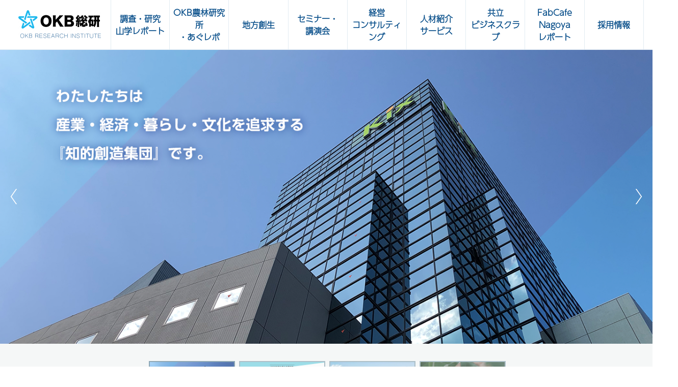

--- FILE ---
content_type: text/html; charset=UTF-8
request_url: https://www.okb-kri.jp/
body_size: 56892
content:
<!DOCTYPE html>
<html lang="ja">

<head>
  <meta charset="UTF-8">
      <meta name="viewport" content="width=device-width, maximum-scale=1.0, user-scalable=yes, target-densitydpi=device-dpi, shrink-to-fit=no">
  
  <link rel="stylesheet" href="https://www.okb-kri.jp/css/slider-pro.min.css" media="all">
  <link rel="stylesheet" href="https://www.okb-kri.jp/css/common.css" media="all">

  <!-- Google Tag Manager -->
  <script>
    (function(w, d, s, l, i) {
      w[l] = w[l] || [];
      w[l].push({
        'gtm.start': new Date().getTime(),
        event: 'gtm.js'
      });
      var f = d.getElementsByTagName(s)[0],
        j = d.createElement(s),
        dl = l != 'dataLayer' ? '&l=' + l : '';
      j.async = true;
      j.src =
        'https://www.googletagmanager.com/gtm.js?id=' + i + dl;
      f.parentNode.insertBefore(j, f);
    })(window, document, 'script', 'dataLayer', 'GTM-MMDB9BV');
  </script>
  <!-- End Google Tag Manager -->

  <script>
    (function(d) {
      var config = {
          kitId: 'oqs0sqz',
          scriptTimeout: 3000,
          async: true
        },
        h = d.documentElement,
        t = setTimeout(function() {
          h.className = h.className.replace(/\bwf-loading\b/g, "") + " wf-inactive";
        }, config.scriptTimeout),
        tk = d.createElement("script"),
        f = false,
        s = d.getElementsByTagName("script")[0],
        a;
      h.className += " wf-loading";
      tk.src = 'https://use.typekit.net/' + config.kitId + '.js';
      tk.async = true;
      tk.onload = tk.onreadystatechange = function() {
        a = this.readyState;
        if (f || a && a != "complete" && a != "loaded") return;
        f = true;
        clearTimeout(t);
        try {
          Typekit.load(config)
        } catch (e) {}
      };
      s.parentNode.insertBefore(tk, s)
    })(document);
  </script>

  <meta name="msapplication-TileImage" content="https://www.okb-kri.jp/img/ogp.png">
  <link rel="apple-touch-icon" href="https://www.okb-kri.jp/img/apple_icon.png">
  <link rel="apple-touch-icon" sizes="32x32" href="https://www.okb-kri.jp/img/favicon32.png">
  <link rel="apple-touch-icon" sizes="152x152" href="https://www.okb-kri.jp/img/favicon152.png">
  <link rel="icon" href="https://www.okb-kri.jp/img/favicon.png">

  
  	<style>img:is([sizes="auto" i], [sizes^="auto," i]) { contain-intrinsic-size: 3000px 1500px }</style>
	
		<!-- All in One SEO 4.8.2 - aioseo.com -->
		<title>OKB総研</title>
	<meta name="description" content="OKB総研は、大垣共立銀行のシンクタンクです。 銀行と一体となり、地域の産業・経済およびくらしと文化などについての 調査・研究を通じて、産業の振興、企業の発展、および 地域の皆様のくらしと文化の向上を目指しています。" />
	<meta name="robots" content="max-image-preview:large" />
	<link rel="canonical" href="https://www.okb-kri.jp/" />
	<link rel="next" href="https://www.okb-kri.jp/page/2/" />
	<meta name="generator" content="All in One SEO (AIOSEO) 4.8.2" />
		<meta property="og:locale" content="ja_JP" />
		<meta property="og:site_name" content="OKB総研 | 大垣共立銀行シンクタンク" />
		<meta property="og:type" content="article" />
		<meta property="og:title" content="OKB総研" />
		<meta property="og:description" content="OKB総研は、大垣共立銀行のシンクタンクです。 銀行と一体となり、地域の産業・経済およびくらしと文化などについての 調査・研究を通じて、産業の振興、企業の発展、および 地域の皆様のくらしと文化の向上を目指しています。" />
		<meta property="og:url" content="https://www.okb-kri.jp/" />
		<meta name="twitter:card" content="summary" />
		<meta name="twitter:title" content="OKB総研" />
		<meta name="twitter:description" content="OKB総研は、大垣共立銀行のシンクタンクです。 銀行と一体となり、地域の産業・経済およびくらしと文化などについての 調査・研究を通じて、産業の振興、企業の発展、および 地域の皆様のくらしと文化の向上を目指しています。" />
		<script type="application/ld+json" class="aioseo-schema">
			{"@context":"https:\/\/schema.org","@graph":[{"@type":"BreadcrumbList","@id":"https:\/\/www.okb-kri.jp\/#breadcrumblist","itemListElement":[{"@type":"ListItem","@id":"https:\/\/www.okb-kri.jp\/#listItem","position":1,"name":"\u5bb6"}]},{"@type":"CollectionPage","@id":"https:\/\/www.okb-kri.jp\/#collectionpage","url":"https:\/\/www.okb-kri.jp\/","name":"OKB\u7dcf\u7814","description":"OKB\u7dcf\u7814\u306f\u3001\u5927\u57a3\u5171\u7acb\u9280\u884c\u306e\u30b7\u30f3\u30af\u30bf\u30f3\u30af\u3067\u3059\u3002 \u9280\u884c\u3068\u4e00\u4f53\u3068\u306a\u308a\u3001\u5730\u57df\u306e\u7523\u696d\u30fb\u7d4c\u6e08\u304a\u3088\u3073\u304f\u3089\u3057\u3068\u6587\u5316\u306a\u3069\u306b\u3064\u3044\u3066\u306e \u8abf\u67fb\u30fb\u7814\u7a76\u3092\u901a\u3058\u3066\u3001\u7523\u696d\u306e\u632f\u8208\u3001\u4f01\u696d\u306e\u767a\u5c55\u3001\u304a\u3088\u3073 \u5730\u57df\u306e\u7686\u69d8\u306e\u304f\u3089\u3057\u3068\u6587\u5316\u306e\u5411\u4e0a\u3092\u76ee\u6307\u3057\u3066\u3044\u307e\u3059\u3002","inLanguage":"ja","isPartOf":{"@id":"https:\/\/www.okb-kri.jp\/#website"},"breadcrumb":{"@id":"https:\/\/www.okb-kri.jp\/#breadcrumblist"},"about":{"@id":"https:\/\/www.okb-kri.jp\/#organization"}},{"@type":"Organization","@id":"https:\/\/www.okb-kri.jp\/#organization","name":"OKB\u7dcf\u7814","description":"\u5927\u57a3\u5171\u7acb\u9280\u884c\u30b7\u30f3\u30af\u30bf\u30f3\u30af","url":"https:\/\/www.okb-kri.jp\/"},{"@type":"WebSite","@id":"https:\/\/www.okb-kri.jp\/#website","url":"https:\/\/www.okb-kri.jp\/","name":"OKB\u7dcf\u7814","description":"\u5927\u57a3\u5171\u7acb\u9280\u884c\u30b7\u30f3\u30af\u30bf\u30f3\u30af","inLanguage":"ja","publisher":{"@id":"https:\/\/www.okb-kri.jp\/#organization"}}]}
		</script>
		<!-- All in One SEO -->


  </head>

<body>
  <!-- Google Tag Manager (noscript) -->
  <noscript><iframe src="https://www.googletagmanager.com/ns.html?id=GTM-MMDB9BV" height="0" width="0" style="display:none;visibility:hidden"></iframe></noscript>
  <!-- End Google Tag Manager (noscript) -->
  <div id="fb-root"></div>
  <script>
    (function(d, s, id) {
      var js, fjs = d.getElementsByTagName(s)[0];
      if (d.getElementById(id)) return;
      js = d.createElement(s);
      js.id = id;
      js.src = "//connect.facebook.net/ja_JP/sdk.js#xfbml=1&version=v2.8&appId=622247151288501";
      fjs.parentNode.insertBefore(js, fjs);
    }(document, 'script', 'facebook-jssdk'));
  </script>

  <header class="header" id="header">
    <div class="header-inner wrap">
      <p class="header-logo"><a href="https://www.okb-kri.jp/"><img src="https://www.okb-kri.jp/img/logo.png" alt="OKB総研"></a></p>
      <p class="header-menu icon-hamburger"><img src="https://www.okb-kri.jp/img/menu.png" alt="MENU"></p>
      <nav class="header-nav">
        <ul class="header-nav-list">
          <li class="header-nav-item is-research">
            <dl class="header-nav-item-inner">
              <dt class="header-nav-item-title"><a href="https://www.okb-kri.jp/research/"><span class="header-nav-item-title-text">調査・研究<br>山学レポート</span></a><span class="arrow"></span></dt>
              <dd class="header-nav-item-contents">
                <ul class="header-nav-item-contents-list">
                  <li class="header-nav-item-contents-item"><a href="https://www.okb-kri.jp/research/press_report/"><span class="header-nav-item-contents-item-text">調査・研究一覧</span></a></li>
                  <li class="header-nav-item-contents-item"><a href="https://www.okb-kri.jp/research/result/"><span class="header-nav-item-contents-item-text">受託実績</span></a></li>
                  <li class="header-nav-item-contents-item"><a href="https://www.okb-kri.jp/research/yamanabi/"><span class="header-nav-item-contents-item-text">山学レポート</span></a></li>
                </ul>
              </dd>
            </dl>
          </li>
          <li class="header-nav-item is-agribusiness">
            <dl class="header-nav-item-inner">
              <dt class="header-nav-item-title"><a href="#header"><span class="header-nav-item-title-text">OKB農林研究所<br>・あぐレポ</span><span class="arrow"></span></a></dt>
              <dd class="header-nav-item-contents">
                <ul class="header-nav-item-contents-list">
                  <li class="header-nav-item-contents-item"><a href="https://www.okb-kri.jp/agribusiness/"><span class="header-nav-item-contents-item-text">OKB農林研究所</span></a></li>
                  <li class="header-nav-item-contents-item"><a href="https://www.okb-kri.jp/agrepo/"><span class="header-nav-item-contents-item-text">あぐレポ</span></a></li>
                  <li class="header-nav-item-contents-item"><a href="https://www.okb-kri.jp/agribusiness/tokai-gfp/"><span class="header-nav-item-contents-item-text">農畜水産物・加工食品の輸出サポート</span></a></li>

                </ul>
              </dd>
            </dl>
          </li>
          <li class="header-nav-item is-consul"><a href="https://www.okb-kri.jp/regional/"><span class="header-nav-item-title-text">地方創生</span></a>
          </li>
          <li class="header-nav-item is-seminar">
            <dl class="header-nav-item-inner">
              <dt class="header-nav-item-title"><a href="https://www.okb-kri.jp/okbseminar/"><span class="header-nav-item-title-text">セミナー・<br>講演会</span></a><span class="arrow"></span></dt>
              <dd class="header-nav-item-contents">
                <ul class="header-nav-item-contents-list">
                  <li class="header-nav-item-contents-item"><a href="https://www.okb-kri.jp/seminar/jinjibucafe/"><span class="header-nav-item-contents-item-text">人事部 Café</span></a></li>
                  <li class="header-nav-item-contents-item"><a href="https://www.okb-kri.jp/seminar/business/seminar/"><span class="header-nav-item-contents-item-text">OKBビジネスセミナー</span></a></li>
                  <li class="header-nav-item-contents-item"><a href="https://www.okb-kri.jp/seminar/kouen/"><span class="header-nav-item-contents-item-text">共立ビジネスクラブ講演会</span></a></li>
                  <li class="header-nav-item-contents-item"><a href="https://www.okb-kri.jp/seminar/green/"><span class="header-nav-item-contents-item-text">OKBグリーンセミナー・<br>OKBカルチャーセミナー</span></a></li>
                  <li class="header-nav-item-contents-item"><a href="https://www.okb-kri.jp/gifuinnova/"><span class="header-nav-item-contents-item-text">6次産業化 人材育成研修</span></a></li>
                </ul>
              </dd>
            </dl>
          </li>
          <li class="header-nav-item is-consul"><a href="https://www.okb-kri.jp/consulting/"><span class="header-nav-item-title-text">経営<br>コンサルティング</span></a></li>
          <li class="header-nav-item is-resources"><a href="https://www.okb-kri.jp/recruiting/"><span class="header-nav-item-title-text">人材紹介<br>サービス</span></a></li>
          <li class="header-nav-item is-kbc"><a href="https://www.okb-kri.jp/kbc/"><span class="header-nav-item-title-text">共立<br>ビジネスクラブ</span></a></li>
          <li class="header-nav-item is-consul"><a href="https://www.okb-kri.jp/fabcafe/"><span class="header-nav-item-title-text">FabCafe Nagoya<br>レポート</span></a></li>
          <li class="header-nav-item is-consul"><a href="https://www.okb-kri.jp/recruit/"><span class="header-nav-item-title-text">採用情報</span></a></li>
        </ul>

        <ul class="txt-nav-list">
          <li class="footer-menu-title footer-nav-item"><a href="/about/">会社情報</a></li>
          <li class="footer-menu-title footer-nav-item"><a href="/news/">お知らせ</a></li>
          <li class="footer-menu-title footer-nav-item"><a href="/contact/">お問い合わせ・ご相談</a></li>
          <!--<li class="footer-menu-title footer-nav-item"><a href="/contact/">資料請求</a></li>-->
          <li class="footer-menu-title footer-nav-item"><a href="/policy/">個人情報保護方針</a></li>
          <!--<li class="footer-menu-title footer-nav-item"><a href="/sitemap/">サイトマップ</a></li>-->
          <li class="footer-menu-title footer-nav-item"><a href="/public/">個人情報のお取り扱いについて</a></li>
        </ul>

      </nav>
    </div>
  </header><link rel="stylesheet" href="/css/index.css" media="all">

<div class="contents-wrap">
  <div class="main-visual">
    <div class="slider-pro" id="slider">

              <div class="sp-slides">
          <div class="sp-slide">
            <img class="sp-image" src="/img/main.png" alt="">
          </div>
          <div class="sp-slide">
            <a href="/okbseminar/newemployeetraining/" target="_blank"><img src="/img/slide-newemployeetraining-pc.jpg" alt="OKBおしごとナビ"></a>
          </div>
          <div class="sp-slide">
            <a href="https://okb-job.com/" target="_blank"><img src="/img/slide-oshigotonavi.jpg" alt="OKBおしごとナビ"></a>
          </div>
          <div class="sp-slide">
            <a href="/agribusiness/aff/"><img src="/img/nousanryo.png" alt="地域資源活用・地域連携サポートセンター（旧岐阜県農山漁村発イノベーションサポートセンター）"></a>
          </div>

        </div>
      
      <div class="sp-thumbnails">
        <img class="sp-thumbnail" src="/img/main_thumb.png" alt="">
        <img class="sp-thumbnail" src="/img/slide-newemployeetraining-thumb.jpg" alt="OKBおしごとナビ">
        <img class="sp-thumbnail" src="/img/slide-oshigotonavi-thumb.jpg" alt="OKBおしごとナビ">
        <img class="sp-thumbnail" src="/img/nousanryo_thumb.png" alt="地域資源活用・地域連携サポートセンター（旧岐阜県農山漁村発イノベーションサポートセンター）">
      </div>
    </div>
  </div>
  <section class="index-news">
    <h2 class="index-news-title section-title" data-text="news">新着情報</h2>
    <div class="index-news-inner">
      <ol class="index-news-list">
                                                                          <li class="index-news-item is-news">
                                <a href="https://www.okb-kri.jp/%e3%83%95%e3%83%aa%e3%83%bc%e3%83%80%e3%82%a4%e3%83%a4%e3%83%ab%e3%81%b8%e3%81%ae%e3%81%8a%e9%9b%bb%e8%a9%b1%e3%81%8c%e3%81%a4%e3%81%aa%e3%81%8c%e3%82%8a%e3%81%ab%e3%81%8f%e3%81%84%e4%ba%8b%e8%b1%a1/">
                                    <span class="index-news-item-data">2026.01.16</span>
                  <p class="index-news-item-category">お知らせ                  </p>
                  <h3 class="index-news-item-title">フリーダイヤルへのお電話がつながりにくい事象について</h3>
                  </a>
            </li>
                                                          <li class="index-news-item is-press">
                                <a href="https://www.okb-kri.jp/%e7%ac%ac%ef%bc%92%e5%9b%9e%e5%a5%b3%e6%80%a7%e3%81%ae%e6%b6%88%e8%b2%bb%e8%a1%8c%e5%8b%95%e3%81%ab%e9%96%a2%e3%81%99%e3%82%8b%e3%82%a2%e3%83%b3%e3%82%b1%e3%83%bc%e3%83%88%e7%b5%90%e6%9e%9c-2/">
                                    <span class="index-news-item-data">2026.01.16</span>
                  <p class="index-news-item-category">プレス発表                  </p>
                  <h3 class="index-news-item-title">第２回女性の消費行動に関するアンケート結果</h3>
                  </a>
            </li>
                                                          <li class="index-news-item is-news">
                                <a href="https://www.okb-kri.jp/%e3%80%8ereport%e3%80%8fvol-200-%e7%99%ba%e5%88%8a%e3%81%ae%e3%81%8a%e7%9f%a5%e3%82%89%e3%81%9b/">
                                    <span class="index-news-item-data">2026.01.15</span>
                  <p class="index-news-item-category">お知らせ                  </p>
                  <h3 class="index-news-item-title">『REPORT』Vol.200 発刊のお知らせ</h3>
                  </a>
            </li>
                                                          <li class="index-news-item is-news">
                                <a href="https://www.okb-kri.jp/%e5%b9%b4%e6%9c%ab%e5%b9%b4%e5%a7%8b%e4%bc%91%e6%a5%ad%e3%81%ae%e3%81%8a%e7%9f%a5%e3%82%89%e3%81%9b-7/">
                                    <span class="index-news-item-data">2025.12.29</span>
                  <p class="index-news-item-category">お知らせ                  </p>
                  <h3 class="index-news-item-title">年末年始休業のお知らせ</h3>
                  </a>
            </li>
                                                          <li class="index-news-item is-press">
                                <a href="https://www.okb-kri.jp/okb%e6%99%af%e6%b3%81%e6%8c%87%e6%95%b0%e3%80%802025%e5%b9%b412%e6%9c%88%e6%9c%9f%e8%aa%bf%e6%9f%bb%e5%a0%b1%e5%91%8a-2/">
                                    <span class="index-news-item-data">2025.12.05</span>
                  <p class="index-news-item-category">プレス発表                  </p>
                  <h3 class="index-news-item-title">OKB景況指数　2025年12月期調査報告</h3>
                  </a>
            </li>
                        </ol>
      <p class="index-news-button button"><a href="news/">新着一覧</a></p>
    </div>
  </section>
  <section class="index-research">
    <h2 class="index-research-title section-title wrap" data-text="RESEARCH&amp;STUDY">調査・研究</h2>
    <div class="index-research-inner">
      <p class="index-research-lead wrap">ＯＫＢグループのシンクタンクとして東海地域に軸足を据え、<br>独自の視点から産業や経済の動向、暮らしや文化のトレンドを捉えて、<br>積極的な情報発信を行なってまいります。</p>
      <div class="research-flex">
        <p class="index-research-button button"><a href="research/">調査・研究へ</a></p>
        <ul class="index-research-list">
          
                                                                              <li class="index-research-item">
                                  <a href="https://www.okb-kri.jp/wp-content/uploads/2026/01/第2回女性の消費行動に関するアンケート調査報告.pdf" target="_blank">
                                      <p class="research-date">2026.01.16</p>
                    <p class="research-cat">プレス発表</p>
                    <p class="research-text">第２回女性の消費行動に関するアンケート結果</p>
                    </a>
              </li>
                                                                    <li class="index-research-item">
                                  <a href="https://www.okb-kri.jp/wp-content/uploads/2026/01/200-research.pdf" target="_blank">
                                      <p class="research-date">2026.01.15</p>
                    <p class="research-cat">REPORT</p>
                    <p class="research-text">2026年度・経済の見通し</p>
                    </a>
              </li>
                                                                    <li class="index-research-item">
                                  <a href="https://www.okb-kri.jp/wp-content/uploads/2026/01/200-focus.pdf" target="_blank">
                                      <p class="research-date">2026.01.15</p>
                    <p class="research-cat">REPORT</p>
                    <p class="research-text">2026年東南アジア主要国経済の見通し</p>
                    </a>
              </li>
                                                                    <li class="index-research-item">
                                  <a href="https://www.okb-kri.jp/wp-content/uploads/2026/01/200-report.pdf" target="_blank">
                                      <p class="research-date">2026.01.15</p>
                    <p class="research-cat">REPORT</p>
                    <p class="research-text">OKBレポート200号特集 データで振り返る東海地域のあゆみ</p>
                    </a>
              </li>
                                                                    <li class="index-research-item">
                                  <a href="https://www.okb-kri.jp/wp-content/uploads/2026/01/200-challengers.pdf" target="_blank">
                                      <p class="research-date">2026.01.15</p>
                    <p class="research-cat">REPORT</p>
                    <p class="research-text">愛知・東海エリア発 挑戦者たちが集うオープンイノベーション拠点の現在地<br>STATION Ai株式会社</p>
                    </a>
              </li>
                              </ul>
      </div>
    </div>
  </section>
  <section class="index-seminar">
    <h2 class="index-seminar-title section-title wrap" data-text="seminar">セミナー・講演会</h2>
    <div class="index-seminar-inner">
      <p class="index-seminar-lead wrap">時代の最先端で活躍されている知識人の方々や、各界で活躍する<br>著名人を講師としてお招きする講演会です。企業の皆様のお役に<br>立てるよう様々なテーマで開催しております。</p>
      <ul class="index-seminar-list wrap">
        <li class="index-seminar-item"><a href="/seminar/business/">
            <div class="link-box">
              <div class="link-box-inner">
                <p class="index-seminar-item-pic link-box-pic"><img src="img/index_seminar_business.png" alt="OKBビジネスセミナー"></p>
                <dl class="index-seminar-item-box">
                  <dt class="index-seminar-item-title link-box-title">OKBビジネスセミナー</dt>
                  <dd class="index-seminar-item-text link-box-text">ビジネスに関する様々なテーマを網羅</dd>
                </dl>
              </div>
            </div>
          </a></li>
        <li class="index-seminar-item"><a href="/okbseminar/kouen/">
            <div class="link-box">
              <div class="link-box-inner">
                <p class="index-seminar-item-pic link-box-pic"><img src="img/index_seminar_kyoritsu.png" alt="共立ビジネスクラブ講演会"></p>
                <dl class="index-seminar-item-box">
                  <dt class="index-seminar-item-title link-box-title">共立ビジネスクラブ講演会</dt>
                  <dd class="index-seminar-item-text link-box-text">著名人・専門家が経営に役立つテーマで講演</dd>
                </dl>
              </div>
            </div>
          </a></li>
        <li class="index-seminar-item"><a href="/okbseminar/green/">
            <div class="link-box">
              <div class="link-box-inner">
                <p class="index-seminar-item-pic link-box-pic"><img src="img/index_seminar_green.png" alt="OKBグリーンセミナー・OKBカルチャーセミナー"></p>
                <p class="index-seminar-item-box">
                <div class="index-seminar-item-title link-box-title">OKBグリーンセミナー・カルチャーセミナー</div>
                <dd class="index-seminar-item-text link-box-text">各界の知識人・文化人をお招きする講演会</dd>
                </p>
              </div>
            </div>
          </a></li>
        <!-- <li class="index-seminar-item"><a href="/okbseminar/newemployeetraining/">
                <div class="link-box">
                  <div class="link-box-inner">
                    <p class="index-seminar-item-pic link-box-pic"><img src="img/index_seminar_newemployeetraining.png" alt="新入社員研修会"></p>
                    <p class="index-seminar-item-box">
                      <div class="index-seminar-item-title link-box-title">新入社員研修会</div>
                      <dd class="index-seminar-item-text link-box-text">社会人としての基本を習得できる研修会</dd>
                    </p>
                  </div>
                </div></a></li> -->
      </ul>
      <p class="index-seminar-button button"><a href="/okbseminar/">セミナー・講演会へ</a></p>
    </div>
  </section>
  <!-- FabCafe Nagoya -->
  <section class="index-fab">
    <h2 class="index-fab-title section-title wrap" data-text="FabCafe Nagoya REPORT">ファブカフェ名古屋レポート</h2>
    <div class="index-fab-inner">
      <p class="index-fab-lead wrap">「FabCafe Nagoya（ファブカフェナゴヤ）」は、OKB総研と株式会社ロフトワークが協働で運営する、オープンイノベーションのプラットフォーム機能を有したモノづくりカフェです。「FabCafe Nagoya」で開催されたイベントをピックアップしてレポートします。
        <a href="https://fabcafe.com/jp/nagoya/" target="_blank" rel="noopener noreferrer" class="outLink">FabCafe Nagoya</a>
      </p>
      <ul class="index-fab-list">
        
                              <li class="index-fab-item">
              <a href="https://www.okb-kri.jp/fab/nagoyakyousoukaigi_vol5/">
                <div class="link-box">
                  <div class="link-box-inner">
                    <div class="link-box-pic"  style="background-image: url(https://www.okb-kri.jp/wp-content/uploads/2022/04/kyousoukaigivol.5_1-scaled.jpg);
                  background-repeat: no-repeat;
                  background-size: cover;
                  background-position: center;"                     <p></p>
                    </div>
                    <p class="link-box-text">「名古屋共創会議vol.5」の開催</p>
                    <p class="link-box-date">2022.04.07</p>
                  </div>
                </div>
              </a>
            </li>
                      <li class="index-fab-item">
              <a href="https://www.okb-kri.jp/fab/%e3%80%8c%e5%90%8d%e5%8f%a4%e5%b1%8b%e5%85%b1%e5%89%b5%e4%bc%9a%e8%ad%b0vol-3%e3%80%8d%e3%82%92%e9%96%8b%e5%82%ac/">
                <div class="link-box">
                  <div class="link-box-inner">
                    <div class="link-box-pic"  style="background-image: url(https://www.okb-kri.jp/wp-content/uploads/2021/04/Fabcafereport0323.jpg);
                  background-repeat: no-repeat;
                  background-size: cover;
                  background-position: center;"                     <p></p>
                    </div>
                    <p class="link-box-text">「名古屋共創会議vol.3」を開催</p>
                    <p class="link-box-date">2021.03.23</p>
                  </div>
                </div>
              </a>
            </li>
                      <li class="index-fab-item">
              <a href="https://www.okb-kri.jp/fab/2324/">
                <div class="link-box">
                  <div class="link-box-inner">
                    <div class="link-box-pic"  style="background-image: url(https://www.okb-kri.jp/wp-content/uploads/2021/03/DSC_6557-scaled.jpg);
                  background-repeat: no-repeat;
                  background-size: cover;
                  background-position: center;"                     <p></p>
                    </div>
                    <p class="link-box-text">「名古屋共創会議vol.2」を開催</p>
                    <p class="link-box-date">2021.02.10</p>
                  </div>
                </div>
              </a>
            </li>
                      <li class="index-fab-item">
              <a href="https://www.okb-kri.jp/fab/fabcafe-nagoya%e3%82%aa%e3%83%bc%e3%83%97%e3%83%8b%e3%83%b3%e3%82%b0%e3%82%a4%e3%83%99%e3%83%b3%e3%83%88%e3%82%92%e9%96%8b%e5%82%ac/">
                <div class="link-box">
                  <div class="link-box-inner">
                    <div class="link-box-pic"  style="background-image: url(https://www.okb-kri.jp/wp-content/uploads/2020/12/2020-09-14_001-scaled.jpg);
                  background-repeat: no-repeat;
                  background-size: cover;
                  background-position: center;"                     <p></p>
                    </div>
                    <p class="link-box-text">FabCafe Nagoyaオープニングイベントを開催</p>
                    <p class="link-box-date">2020.09.14</p>
                  </div>
                </div>
              </a>
            </li>
                        </ul>
      <p class="index-fab-button button"><a href="fabcafe/">レポート一覧はこちら</a></p>
    </div>
  </section>
  <!-- //FabCafe Nagoya -->
  <section class="index-regional">
    <h2 class="index-regional-title section-title" data-text="REGIONAL REVITALIZATION">地方創生・OKB農林研究所<br>・あぐレポ</h2>
    <div class="index-regional-inner">
      <p class="index-regional-lead">地域が継続的に発展していくために何が必要なのかを見極め、<br>あるべき姿の実現に向けて、積極的な提案を行います。</p>
      <ul class="index-regional-list">
        <li class="index-regional-item"><a href="regional/">
            <div class="link-box">
              <div class="link-box-inner">
                <p class="index-regional-item-title link-box-title">地方創生</p>
                <p class="index-regional-item-pic link-box-pic"><img src="img/index_regional_pic1.jpg" alt="地方創生イメージ"></p>
                <p class="index-regional-item-text link-box-text">地域が継続的に発展していくために何が必要なのかを見極め、あるべき姿の実現に向けて積極的な提案を行います。</p>
              </div>
            </div>
          </a></li>
        <li class="index-regional-item"><a href="regional/agribusiness/">
            <div class="link-box">
              <div class="link-box-inner">
                <p class="index-regional-item-title link-box-title">OKB農林研究所</p>
                <p class="index-regional-item-pic link-box-pic"><img src="img/index_regional_pic2.jpg" alt="OKB農林研究所イメージ"></p>
                <p class="index-regional-item-text link-box-text">業務提携しているOKB農場をアグリビジネスの実証圃場として活用しながら、お客様の様々なアグリビジネスの課題に挑んでまいります。</p>
              </div>
            </div>
          </a></li>
          <li class="index-regional-item"><a href="/agribusiness/agrepo/">
            <div class="link-box">
              <div class="link-box-inner">
                <p class="index-regional-item-title link-box-title">あぐレポ</p>
                <p class="index-regional-item-pic link-box-pic"><img src="img/index_regional_pic3.jpg" alt="あぐレポイメージ"></p>
                <p class="index-regional-item-text link-box-text">“あぐレポ”では農業、林業、水産業はもちろん、食や環境に関わる世の中の様々な課題にフォーカスし、リアルかつタイムリーな話題や論点をテーマにしてレポートします。</p>
              </div>
            </div>
          </a></li>
      </ul>
    </div>
  </section>

  <div class="flex-box flex-box2">
    <section class="index-business flex-box-item">
      <h2 class="index-business-title section-title" data-text="BUSINESS CONSULTING">経営コンサルティング</h2>
      <div class="index-business-inner">
        <p class="index-business-lead">企業経営における『人材』『組織』の課題を<br>一貫してサポートいたします。</p>
        <p class="index-business-button button"><a href="consulting/">経営コンサルティングへ</a></p>
      </div>
    </section>
    <section class="index-recruithing flex-box-item">
      <h2 class="index-recruithing-title section-title" data-text="RECRUITING">人材紹介サービス</h2>
      <div class="index-recruithing-inner">
        <p class="index-recruithing-lead">貴社の発展に必要な人材をご紹介いたします。</p>
        <p class="index-recruithing-button button"><a href="recruiting/">人材紹介サービスへ</a></p>
      </div>
    </section>
  </div>
  <section class="index-kbc">
    <h2 class="index-kbc-title section-title">共立ビジネスクラブ</h2>
    <div class="index-kbc-inner">
      <p class="index-kbc-lead">OKB総研がご提供する経営者向け会員制事業をご紹介いたします。</p>
      <ul class="index-kbc-list">
        <li class="index-kbc-item">
          <a href="kbc/">
            <div class="link-box">
              <div class="link-box-inner">
                <p class="index-kbc-left index-kbc-item-pic"><img src="img/index_kbc_pic1.jpg" alt="共立ビジネスクラブ"></p>
                <div class="index-kbc-right">
                  <p class="index-kbc-item-title link-box-title">共立ビジネスクラブ</p>
                  <p class="index-kbc-item-text link-box-text">共立ビジネスクラブは、「金融・経済・経営」「営業力強化」「人材育成」「経費削減」などに関する最新の情報とサービスをお届けする経営者向けビジネスクラブです。会員限定の無料サービスや、優遇価格のビジネスセミナー等、数多くの特典がございます。</p>
                </div>
              </div>
            </div>
          </a>
        </li>
      </ul>
    </div>
  </section>
</div>

    
    <footer class="footer" id="footer">
      <div class="footer-inner wrap">
        <div class="footer-menu">
          <ul class="footer-menu-list">
            <li class="footer-menu-item">
              <dl class="footer-menu-inner">
                <dt class="footer-menu-title"><a href="/research/">調査・研究・山学レポート</a>
                </dt>
                <dd class="footer-menu-contents">
                  <ul class="footer-menu-contents-list">
                    <li class="footer-menu-contents-item"><a href="/research/press_report/">調査・研究一覧</a>
                    </li>
                    <li class="footer-menu-contents-item"><a href="/research/result/">受託実績</a>
                    </li>
                  </ul>
                  <li class="footer-menu-contents-item"><a href="/research/yamanabi/">山学レポート</a>
                    </li>
                </dd>
              </dl>
            </li>
            <li class="footer-menu-item">
              <dl class="footer-menu-inner">
                <dt class="footer-menu-title footer-font-fix">OKB農林研究所・あぐレポ</dt>
                <dd class="footer-menu-contents">
                  <ul class="footer-menu-contents-list">
                    <li class="footer-menu-contents-item"><a href="/agribusiness/">OKB農林研究所</a></li>
                    <li class="footer-menu-contents-item"><a href="/agribusiness/agrepo/">あぐレポ</a></li>
                  </ul>
                </dd>
              </dl>
            </li>
            <li class="footer-menu-item">
              <dl class="footer-menu-inner">
                <dt class="footer-menu-title"><a href="/okbseminar/">セミナー・講演会</a>
                </dt>
                <dd class="footer-menu-contents">
                  <ul class="footer-menu-contents-list">
                    <li class="footer-menu-contents-item"><a href="/seminar/business/">OKBビジネスセミナー</a></li>
                    <li class="footer-menu-contents-item"><a href="/okbseminar/kouen/">共立ビジネスクラブ講演会</a></li>
                    <li class="footer-menu-contents-item"><a href="/okbseminar/green/">OKBグリーンセミナー・<br>カルチャーセミナー</a></li>
                  </ul>
                </dd>
              </dl>
            </li>
            <li class="footer-menu-item">
              <div class="footer-menu-inner">
                <p class="footer-menu-title"><a href="/regional/">地方創生</a></p>
                <p class="footer-menu-title"><a href="/consulting/">経営コンサルティング</a></p>
                <p class="footer-menu-title"><a href="/recruiting/">人材紹介サービス</a></p>
                <p class="footer-menu-title"><a href="/pdf/recruitment.pdf" target="_blank" rel="noopener noreferrer">求人者・求職者の皆様へ</a></p>
              </div>
            </li>
            <li class="footer-menu-item">
              <dl class="footer-menu-inner">
                <dt class="footer-menu-title"><a href="/kbc/">共立ビジネスクラブ</a>
                </dt>
                <dd class="footer-menu-contents">
                  <ul class="footer-menu-contents-list">
                    <li class="footer-menu-contents-item"><a href="/okbseminar/">セミナー・講演会</a>
                    </li>
                    <li class="footer-menu-contents-item"><a href="/kbc/dvd/">DVDライブラリー</a>
                    </li>
                    <li class="footer-menu-contents-item"><a href="/kbc/report/">経営情報サービス</a>
                    </li>
                    <li class="footer-menu-contents-item"><a href="/kbc/business_report/">ビジネス・リポートONLINE</a>
                    </li>
                    <li class="footer-menu-contents-item"><a href="/kbc/business_matching/">ビジネスマッチング</a>
                    </li>
                    <li class="footer-menu-contents-item"><a href="/kbc/reduction/">経費削減</a>
                    </li>
                    <li class="footer-menu-contents-item"><a href="/kbc/recruiting/">求人サイト掲載サービス</a>
                    </li>
                    <li class="footer-menu-contents-item"><a href="/kbc/welfare/">レジャーチケット優待サービス</a>
                    </li>
                    <li class="footer-menu-contents-item"><a href="/kbc/welfare-outsourcing/">福利厚⽣アウトソーシングサービス</a>
                    </li>
                  </ul>
                </dd>
              </dl>
            </li>
            <li class="footer-menu-item">
              <dl class="footer-menu-inner">
                <dt class="footer-menu-title"><a href="/fabcafe/" target="_blank" rel="noopener noreferrer">FabCafe Nagoya レポート</a>
              </dl>
            </li>
            <li class="footer-menu-item">
              <dl class="footer-menu-inner">
                <dt class="footer-menu-title"><a href="/recruit/" target="_blank" rel="noopener noreferrer">採用情報</a>
              </dl>
            </li>
          </ul>
        </div>
        <div class="footer-info">
          <p class="footer-info-item is-privacy"><a href="https://privacymark.jp/" target="_blank" rel="noopener noreferrer"><img src="/img/icon-privacy_mark_footer.png" alt="プライバシーマーク"></a></p>
          <p class="footer-info-item is-norton">
            <script language="JavaScript" TYPE="text/javascript" src="https://trusted-web-seal.cybertrust.ne.jp/seal/getScript?host_name=www.okb-kri.jp&type=6"></script>
          </p>
          <p class="footer-info-item is-fb"><a href="https://www.facebook.com/okbkri/" target="_blank" rel="noopener noreferrer"><img src="/img/footer_fb.gif" alt="OKB総研Facebook"></a></p>
          <div class="footer-info-item mail-toiawase">
            <a href="https://www.okb-kri.jp/contact/mailcontact/">
              <p>セミナー・イベント等メール配信サービス<br>
                <span>お申込みはこちら</span>
              </p>
            </a>
          </div>
        </div>
        <ul class="footer-nav-list">
          <li class="footer-menu-title footer-nav-item"><a href="/about/">会社情報</a></li>
          <li class="footer-menu-title footer-nav-item"><a href="/news/">お知らせ</a></li>
          <li class="footer-menu-title footer-nav-item"><a href="/contact/">お問い合わせ・ご相談</a></li>
          <li class="footer-menu-title footer-nav-item"><a href="/policy/">個人情報保護方針</a></li>
          <li class="footer-menu-title footer-nav-item"><a href="/public/">個人情報のお取り扱いについて</a></li>
          <li class="footer-menu-title footer-nav-item"><a href="/corporate/">法人のお客様情報の共同利用について</a></li>
        </ul>
      </div>
      <div class="footer-copy">
        <div class="footer-copy-inner">
          <p class="footer-logo"><img src="/img/footer_logo.png" alt="OKB総研"></p>
          <p class="footer-copy-text">Copyright OKB Research Institute, Ltd. All right reserved.</p>
        </div>
      </div>
    </footer>

    <script src="/js/jquery.min.js"></script>
    <script src="/js/jquery.sliderPro.min.js"></script>
    <script src="/js/slider.js"></script>
    <script src="/js/function.js"></script>
    <script src="/js/picturefill.js"></script>
          <script>
        document.addEventListener('wpcf7mailsent', function(event) {
          location = 'https://www.okb-kri.jp/thanks/';
        }, false);
      </script>

    
    <script>
      $(function() {
        $("#businessseminarlist").load("https://www.okb-kri.jp/seminar/business/newlist/");
      });
    </script>
            <script type="speculationrules">
{"prefetch":[{"source":"document","where":{"and":[{"href_matches":"\/*"},{"not":{"href_matches":["\/wp-*.php","\/wp-admin\/*","\/wp-content\/uploads\/*","\/wp-content\/*","\/wp-content\/plugins\/*","\/wp-content\/themes\/okb-kri\/*","\/*\\?(.+)"]}},{"not":{"selector_matches":"a[rel~=\"nofollow\"]"}},{"not":{"selector_matches":".no-prefetch, .no-prefetch a"}}]},"eagerness":"conservative"}]}
</script>
<link rel='stylesheet' id='wp-block-library-css' href='https://www.okb-kri.jp/wp-includes/css/dist/block-library/style.min.css' type='text/css' media='all' />
<style id='classic-theme-styles-inline-css' type='text/css'>
/*! This file is auto-generated */
.wp-block-button__link{color:#fff;background-color:#32373c;border-radius:9999px;box-shadow:none;text-decoration:none;padding:calc(.667em + 2px) calc(1.333em + 2px);font-size:1.125em}.wp-block-file__button{background:#32373c;color:#fff;text-decoration:none}
</style>
<style id='global-styles-inline-css' type='text/css'>
:root{--wp--preset--aspect-ratio--square: 1;--wp--preset--aspect-ratio--4-3: 4/3;--wp--preset--aspect-ratio--3-4: 3/4;--wp--preset--aspect-ratio--3-2: 3/2;--wp--preset--aspect-ratio--2-3: 2/3;--wp--preset--aspect-ratio--16-9: 16/9;--wp--preset--aspect-ratio--9-16: 9/16;--wp--preset--color--black: #000000;--wp--preset--color--cyan-bluish-gray: #abb8c3;--wp--preset--color--white: #ffffff;--wp--preset--color--pale-pink: #f78da7;--wp--preset--color--vivid-red: #cf2e2e;--wp--preset--color--luminous-vivid-orange: #ff6900;--wp--preset--color--luminous-vivid-amber: #fcb900;--wp--preset--color--light-green-cyan: #7bdcb5;--wp--preset--color--vivid-green-cyan: #00d084;--wp--preset--color--pale-cyan-blue: #8ed1fc;--wp--preset--color--vivid-cyan-blue: #0693e3;--wp--preset--color--vivid-purple: #9b51e0;--wp--preset--gradient--vivid-cyan-blue-to-vivid-purple: linear-gradient(135deg,rgba(6,147,227,1) 0%,rgb(155,81,224) 100%);--wp--preset--gradient--light-green-cyan-to-vivid-green-cyan: linear-gradient(135deg,rgb(122,220,180) 0%,rgb(0,208,130) 100%);--wp--preset--gradient--luminous-vivid-amber-to-luminous-vivid-orange: linear-gradient(135deg,rgba(252,185,0,1) 0%,rgba(255,105,0,1) 100%);--wp--preset--gradient--luminous-vivid-orange-to-vivid-red: linear-gradient(135deg,rgba(255,105,0,1) 0%,rgb(207,46,46) 100%);--wp--preset--gradient--very-light-gray-to-cyan-bluish-gray: linear-gradient(135deg,rgb(238,238,238) 0%,rgb(169,184,195) 100%);--wp--preset--gradient--cool-to-warm-spectrum: linear-gradient(135deg,rgb(74,234,220) 0%,rgb(151,120,209) 20%,rgb(207,42,186) 40%,rgb(238,44,130) 60%,rgb(251,105,98) 80%,rgb(254,248,76) 100%);--wp--preset--gradient--blush-light-purple: linear-gradient(135deg,rgb(255,206,236) 0%,rgb(152,150,240) 100%);--wp--preset--gradient--blush-bordeaux: linear-gradient(135deg,rgb(254,205,165) 0%,rgb(254,45,45) 50%,rgb(107,0,62) 100%);--wp--preset--gradient--luminous-dusk: linear-gradient(135deg,rgb(255,203,112) 0%,rgb(199,81,192) 50%,rgb(65,88,208) 100%);--wp--preset--gradient--pale-ocean: linear-gradient(135deg,rgb(255,245,203) 0%,rgb(182,227,212) 50%,rgb(51,167,181) 100%);--wp--preset--gradient--electric-grass: linear-gradient(135deg,rgb(202,248,128) 0%,rgb(113,206,126) 100%);--wp--preset--gradient--midnight: linear-gradient(135deg,rgb(2,3,129) 0%,rgb(40,116,252) 100%);--wp--preset--font-size--small: 13px;--wp--preset--font-size--medium: 20px;--wp--preset--font-size--large: 36px;--wp--preset--font-size--x-large: 42px;--wp--preset--spacing--20: 0.44rem;--wp--preset--spacing--30: 0.67rem;--wp--preset--spacing--40: 1rem;--wp--preset--spacing--50: 1.5rem;--wp--preset--spacing--60: 2.25rem;--wp--preset--spacing--70: 3.38rem;--wp--preset--spacing--80: 5.06rem;--wp--preset--shadow--natural: 6px 6px 9px rgba(0, 0, 0, 0.2);--wp--preset--shadow--deep: 12px 12px 50px rgba(0, 0, 0, 0.4);--wp--preset--shadow--sharp: 6px 6px 0px rgba(0, 0, 0, 0.2);--wp--preset--shadow--outlined: 6px 6px 0px -3px rgba(255, 255, 255, 1), 6px 6px rgba(0, 0, 0, 1);--wp--preset--shadow--crisp: 6px 6px 0px rgba(0, 0, 0, 1);}:where(.is-layout-flex){gap: 0.5em;}:where(.is-layout-grid){gap: 0.5em;}body .is-layout-flex{display: flex;}.is-layout-flex{flex-wrap: wrap;align-items: center;}.is-layout-flex > :is(*, div){margin: 0;}body .is-layout-grid{display: grid;}.is-layout-grid > :is(*, div){margin: 0;}:where(.wp-block-columns.is-layout-flex){gap: 2em;}:where(.wp-block-columns.is-layout-grid){gap: 2em;}:where(.wp-block-post-template.is-layout-flex){gap: 1.25em;}:where(.wp-block-post-template.is-layout-grid){gap: 1.25em;}.has-black-color{color: var(--wp--preset--color--black) !important;}.has-cyan-bluish-gray-color{color: var(--wp--preset--color--cyan-bluish-gray) !important;}.has-white-color{color: var(--wp--preset--color--white) !important;}.has-pale-pink-color{color: var(--wp--preset--color--pale-pink) !important;}.has-vivid-red-color{color: var(--wp--preset--color--vivid-red) !important;}.has-luminous-vivid-orange-color{color: var(--wp--preset--color--luminous-vivid-orange) !important;}.has-luminous-vivid-amber-color{color: var(--wp--preset--color--luminous-vivid-amber) !important;}.has-light-green-cyan-color{color: var(--wp--preset--color--light-green-cyan) !important;}.has-vivid-green-cyan-color{color: var(--wp--preset--color--vivid-green-cyan) !important;}.has-pale-cyan-blue-color{color: var(--wp--preset--color--pale-cyan-blue) !important;}.has-vivid-cyan-blue-color{color: var(--wp--preset--color--vivid-cyan-blue) !important;}.has-vivid-purple-color{color: var(--wp--preset--color--vivid-purple) !important;}.has-black-background-color{background-color: var(--wp--preset--color--black) !important;}.has-cyan-bluish-gray-background-color{background-color: var(--wp--preset--color--cyan-bluish-gray) !important;}.has-white-background-color{background-color: var(--wp--preset--color--white) !important;}.has-pale-pink-background-color{background-color: var(--wp--preset--color--pale-pink) !important;}.has-vivid-red-background-color{background-color: var(--wp--preset--color--vivid-red) !important;}.has-luminous-vivid-orange-background-color{background-color: var(--wp--preset--color--luminous-vivid-orange) !important;}.has-luminous-vivid-amber-background-color{background-color: var(--wp--preset--color--luminous-vivid-amber) !important;}.has-light-green-cyan-background-color{background-color: var(--wp--preset--color--light-green-cyan) !important;}.has-vivid-green-cyan-background-color{background-color: var(--wp--preset--color--vivid-green-cyan) !important;}.has-pale-cyan-blue-background-color{background-color: var(--wp--preset--color--pale-cyan-blue) !important;}.has-vivid-cyan-blue-background-color{background-color: var(--wp--preset--color--vivid-cyan-blue) !important;}.has-vivid-purple-background-color{background-color: var(--wp--preset--color--vivid-purple) !important;}.has-black-border-color{border-color: var(--wp--preset--color--black) !important;}.has-cyan-bluish-gray-border-color{border-color: var(--wp--preset--color--cyan-bluish-gray) !important;}.has-white-border-color{border-color: var(--wp--preset--color--white) !important;}.has-pale-pink-border-color{border-color: var(--wp--preset--color--pale-pink) !important;}.has-vivid-red-border-color{border-color: var(--wp--preset--color--vivid-red) !important;}.has-luminous-vivid-orange-border-color{border-color: var(--wp--preset--color--luminous-vivid-orange) !important;}.has-luminous-vivid-amber-border-color{border-color: var(--wp--preset--color--luminous-vivid-amber) !important;}.has-light-green-cyan-border-color{border-color: var(--wp--preset--color--light-green-cyan) !important;}.has-vivid-green-cyan-border-color{border-color: var(--wp--preset--color--vivid-green-cyan) !important;}.has-pale-cyan-blue-border-color{border-color: var(--wp--preset--color--pale-cyan-blue) !important;}.has-vivid-cyan-blue-border-color{border-color: var(--wp--preset--color--vivid-cyan-blue) !important;}.has-vivid-purple-border-color{border-color: var(--wp--preset--color--vivid-purple) !important;}.has-vivid-cyan-blue-to-vivid-purple-gradient-background{background: var(--wp--preset--gradient--vivid-cyan-blue-to-vivid-purple) !important;}.has-light-green-cyan-to-vivid-green-cyan-gradient-background{background: var(--wp--preset--gradient--light-green-cyan-to-vivid-green-cyan) !important;}.has-luminous-vivid-amber-to-luminous-vivid-orange-gradient-background{background: var(--wp--preset--gradient--luminous-vivid-amber-to-luminous-vivid-orange) !important;}.has-luminous-vivid-orange-to-vivid-red-gradient-background{background: var(--wp--preset--gradient--luminous-vivid-orange-to-vivid-red) !important;}.has-very-light-gray-to-cyan-bluish-gray-gradient-background{background: var(--wp--preset--gradient--very-light-gray-to-cyan-bluish-gray) !important;}.has-cool-to-warm-spectrum-gradient-background{background: var(--wp--preset--gradient--cool-to-warm-spectrum) !important;}.has-blush-light-purple-gradient-background{background: var(--wp--preset--gradient--blush-light-purple) !important;}.has-blush-bordeaux-gradient-background{background: var(--wp--preset--gradient--blush-bordeaux) !important;}.has-luminous-dusk-gradient-background{background: var(--wp--preset--gradient--luminous-dusk) !important;}.has-pale-ocean-gradient-background{background: var(--wp--preset--gradient--pale-ocean) !important;}.has-electric-grass-gradient-background{background: var(--wp--preset--gradient--electric-grass) !important;}.has-midnight-gradient-background{background: var(--wp--preset--gradient--midnight) !important;}.has-small-font-size{font-size: var(--wp--preset--font-size--small) !important;}.has-medium-font-size{font-size: var(--wp--preset--font-size--medium) !important;}.has-large-font-size{font-size: var(--wp--preset--font-size--large) !important;}.has-x-large-font-size{font-size: var(--wp--preset--font-size--x-large) !important;}
:where(.wp-block-post-template.is-layout-flex){gap: 1.25em;}:where(.wp-block-post-template.is-layout-grid){gap: 1.25em;}
:where(.wp-block-columns.is-layout-flex){gap: 2em;}:where(.wp-block-columns.is-layout-grid){gap: 2em;}
:root :where(.wp-block-pullquote){font-size: 1.5em;line-height: 1.6;}
</style>
<link rel='stylesheet' id='jquery-ui-smoothness-css' href='https://www.okb-kri.jp/wp-content/plugins/contact-form-7/includes/js/jquery-ui/themes/smoothness/jquery-ui.min.css' type='text/css' media='screen' />
<link rel='stylesheet' id='cf7cf-style-css' href='https://www.okb-kri.jp/wp-content/plugins/cf7-conditional-fields/style.css' type='text/css' media='all' />
<script type="text/javascript" src="https://www.okb-kri.jp/wp-includes/js/dist/hooks.min.js" id="wp-hooks-js"></script>
<script type="text/javascript" src="https://www.okb-kri.jp/wp-includes/js/dist/i18n.min.js" id="wp-i18n-js"></script>
<script type="text/javascript" id="wp-i18n-js-after">
/* <![CDATA[ */
wp.i18n.setLocaleData( { 'text direction\u0004ltr': [ 'ltr' ] } );
/* ]]> */
</script>
<script type="text/javascript" src="https://www.okb-kri.jp/wp-content/plugins/contact-form-7/includes/swv/js/index.js" id="swv-js"></script>
<script type="text/javascript" id="contact-form-7-js-translations">
/* <![CDATA[ */
( function( domain, translations ) {
	var localeData = translations.locale_data[ domain ] || translations.locale_data.messages;
	localeData[""].domain = domain;
	wp.i18n.setLocaleData( localeData, domain );
} )( "contact-form-7", {"translation-revision-date":"2025-04-11 06:42:50+0000","generator":"GlotPress\/4.0.1","domain":"messages","locale_data":{"messages":{"":{"domain":"messages","plural-forms":"nplurals=1; plural=0;","lang":"ja_JP"},"This contact form is placed in the wrong place.":["\u3053\u306e\u30b3\u30f3\u30bf\u30af\u30c8\u30d5\u30a9\u30fc\u30e0\u306f\u9593\u9055\u3063\u305f\u4f4d\u7f6e\u306b\u7f6e\u304b\u308c\u3066\u3044\u307e\u3059\u3002"],"Error:":["\u30a8\u30e9\u30fc:"]}},"comment":{"reference":"includes\/js\/index.js"}} );
/* ]]> */
</script>
<script type="text/javascript" id="contact-form-7-js-before">
/* <![CDATA[ */
var wpcf7 = {
    "api": {
        "root": "https:\/\/www.okb-kri.jp\/wp-json\/",
        "namespace": "contact-form-7\/v1"
    }
};
/* ]]> */
</script>
<script type="text/javascript" src="https://www.okb-kri.jp/wp-content/plugins/contact-form-7/includes/js/index.js" id="contact-form-7-js"></script>
<script type="text/javascript" src="https://www.okb-kri.jp/wp-includes/js/jquery/jquery.min.js" id="jquery-core-js"></script>
<script type="text/javascript" src="https://www.okb-kri.jp/wp-includes/js/jquery/jquery-migrate.min.js" id="jquery-migrate-js"></script>
<script type="text/javascript" src="https://www.okb-kri.jp/wp-includes/js/jquery/ui/core.min.js" id="jquery-ui-core-js"></script>
<script type="text/javascript" src="https://www.okb-kri.jp/wp-includes/js/jquery/ui/datepicker.min.js" id="jquery-ui-datepicker-js"></script>
<script type="text/javascript" id="jquery-ui-datepicker-js-after">
/* <![CDATA[ */
jQuery(function(jQuery){jQuery.datepicker.setDefaults({"closeText":"\u9589\u3058\u308b","currentText":"\u4eca\u65e5","monthNames":["1\u6708","2\u6708","3\u6708","4\u6708","5\u6708","6\u6708","7\u6708","8\u6708","9\u6708","10\u6708","11\u6708","12\u6708"],"monthNamesShort":["1\u6708","2\u6708","3\u6708","4\u6708","5\u6708","6\u6708","7\u6708","8\u6708","9\u6708","10\u6708","11\u6708","12\u6708"],"nextText":"\u6b21","prevText":"\u524d","dayNames":["\u65e5\u66dc\u65e5","\u6708\u66dc\u65e5","\u706b\u66dc\u65e5","\u6c34\u66dc\u65e5","\u6728\u66dc\u65e5","\u91d1\u66dc\u65e5","\u571f\u66dc\u65e5"],"dayNamesShort":["\u65e5","\u6708","\u706b","\u6c34","\u6728","\u91d1","\u571f"],"dayNamesMin":["\u65e5","\u6708","\u706b","\u6c34","\u6728","\u91d1","\u571f"],"dateFormat":"yy\u5e74mm\u6708d\u65e5","firstDay":0,"isRTL":false});});
/* ]]> */
</script>
<script type="text/javascript" src="https://www.okb-kri.jp/wp-content/plugins/contact-form-7/includes/js/html5-fallback.js" id="contact-form-7-html5-fallback-js"></script>
<script type="text/javascript" id="wpcf7cf-scripts-js-extra">
/* <![CDATA[ */
var wpcf7cf_global_settings = {"ajaxurl":"https:\/\/www.okb-kri.jp\/wp-admin\/admin-ajax.php"};
/* ]]> */
</script>
<script type="text/javascript" src="https://www.okb-kri.jp/wp-content/plugins/cf7-conditional-fields/js/scripts.js" id="wpcf7cf-scripts-js"></script>
<script type="text/javascript" src="https://www.google.com/recaptcha/api.js?render=6Lcnyc8cAAAAANgLvAxRoLadBIaYdcKOQ662SDkc" id="google-recaptcha-js"></script>
<script type="text/javascript" src="https://www.okb-kri.jp/wp-includes/js/dist/vendor/wp-polyfill.min.js" id="wp-polyfill-js"></script>
<script type="text/javascript" id="wpcf7-recaptcha-js-before">
/* <![CDATA[ */
var wpcf7_recaptcha = {
    "sitekey": "6Lcnyc8cAAAAANgLvAxRoLadBIaYdcKOQ662SDkc",
    "actions": {
        "homepage": "homepage",
        "contactform": "contactform"
    }
};
/* ]]> */
</script>
<script type="text/javascript" src="https://www.okb-kri.jp/wp-content/plugins/contact-form-7/modules/recaptcha/index.js" id="wpcf7-recaptcha-js"></script>
<script type="text/javascript" src="https://www.okb-kri.jp/wp-content/themes/okb-kri/library/js/libs/modernizr.custom.min.js" id="bones-modernizr-js"></script>
    </body>

    </html>

--- FILE ---
content_type: text/html
request_url: https://trusted-web-seal.cybertrust.ne.jp/seal/getSeal?reqid=45604d63ac9212783657ff8b36c78fe4e21e8fe5&type=6&svc=1&cmid=&host_name=www.okb-kri.jp&referer_param=www.okb-kri.jp
body_size: 3264
content:
GIF89a� X �� ��ޖ��}��������???uvw���NOO������������V\]���///___ooo''(���bccemq������������OOO��ŧ��XYY�����{�����;;;9=>112������kst+..������EEEllmx����v}~���256dkl@EE���������]cd������#&&lsw���������{��OTU������GLMz�


������sy|���v||���v|���\^^s{|   ������                                                                                                                                                                                                                                                                                                                                                                                                                                                                                                            !�gif4j1214    !�� [ ,    � X � �H����*\Ȱ�Ç#J�H��ŋ3j�ȱ�Ǐ C��1�I�&�(L��dA�$cj�I��A�q��S�Ν5U�J��Є@�zL��%Ӧ'�nqj��@�,�Z�)�*Ԭ�>=���ѳ0ў�j6l׮A�r��V�o�ū��]�r���w�ѩ���%���W���l�mռ[�^%�3/ὕ��Jv�ި�=���/�Ҡ_�n���iն]���;wlӟe߽�4j�`�~����俣��-�:I���k��U�������oP�8��_Ͼ�����˟O����]�����-p ��\a &���6���F(���GE���cu8AZ�(�$�h�(���,�X����p��Y< A�<���>�#X��T( "8f��@�hQVi�B^�,А�
��d�@i�=�w�QfY�Hti��&�I���&�|��&E3z�#$*@�4��k�y%�"���DE9'�!.0��v���Z)��. � ��8��28���D�-�jR&f�AX  ���(�"�)|���[  "Z�����@���P��`6�m�Zx; �Z �- `��K�����Y�"c9 ����(	 @������� {*<k�
=���ca!0A�P�I'�܀Y�ڮIh��<0��1�뢫�j������<�X��I³!jP��}��Q@"j����°W3)��*A����0�@���*����L�Xp�Ũ��T�Lp�!ZHu \-�!��A���H�$x��_-��tg���1�nw�;.P3߭Rt��8 S3��
�h�Z,l"חk�,�X�h�z/&L��cA�詫>"�6��=ʌ�~"�	00�!��젞�+����0 L���Ko��ӣ�v�����"
�doY�[�����$�St���e!lX]�"����"*�4���j��^�BD@ꭍ��j�L� ��m"Xȕ���!
*�`�f�P�B�hL=$� ֒'"=@j/���	p� T��U3�ia�����}��L3�-�C ���9 �/F��MD��H�� �UT!���.��_H#���.
<�uY �̄%2>Čda���l=��C�<L%@ �f���G/���H�4���I<`/-�o0�@�pi�T������Lrʀj��Q�Z�Sޯ�U� Hb ��.�v#QA�)p�+���%��B`��LZ��(�~ɒ���
.|�0TP�:gD:�E�\���K%�)kL�2K��=�����`�3�H�̧�������=B�F�� �tEU��ٷ4���AZ �&�ˡ�$�p�^޴����d&U���v �&��S��0*wQ�U>S�X`�rj��Jk� U�Rf}�� �'䰢���I8�U�TQ@��:���+IYH*M�2� �@c#��{�h� �P�tA �GiN" t�^��fJlpXE)�X�v��S$ i�����L����[H
x+�]�Nq����2��#�o���x�'�$+�twR��R��	������*]��k�	,�~٤Q��^5�� @�	<`�I��.F5����F�,p��5�n�x���S�|���j��7TN�����-`� +��ַ���eVV��LoqFF��L��8J�^�ܢ�2
X ��P�3��F�/����c*=L�m�L��2C��q��ԓ�t�F6��q��W݀?X؁����)��π��M�B�ЈN���!��<���'M�J[�Ҙδ�7��NW�<�F�V �P+d�@:��-�� ��I��p� d�@�`j�� !8�� [_`��@BЁ��@ !�An��\Ga	��N �8�ضN��Rl������5���$� �.��+��(��&�j �-l �@��=��{0�����T`��޷�G`�p[ �N7V�kS'���nu��m�c�:��w�C0�<� �6l��T`�	����m�\ �[�8���loa��Bx^��)hvAΝ��:�1�.��Z7��[��/���}�7�@LP��|�[���O�le� ���P�p�5���Op X�b�{������ 1��@�Mk��<����ٻ�r�t �	��?n�$ߦ߂��z���孏��gO�������}x��s�;�1�[�#��?5�yW�����8��Lv&#�囦3ι�����{��F������3��X&�������/�-��f�������A�_�����A�Wc1}��}��~C���w�q1������J�h�|���|���ǁ}TQ}��{(��*��,؂.��0�28�� ;

--- FILE ---
content_type: text/html; charset=utf-8
request_url: https://www.google.com/recaptcha/api2/anchor?ar=1&k=6Lcnyc8cAAAAANgLvAxRoLadBIaYdcKOQ662SDkc&co=aHR0cHM6Ly93d3cub2tiLWtyaS5qcDo0NDM.&hl=en&v=PoyoqOPhxBO7pBk68S4YbpHZ&size=invisible&anchor-ms=20000&execute-ms=30000&cb=30x0skb8hqt9
body_size: 48454
content:
<!DOCTYPE HTML><html dir="ltr" lang="en"><head><meta http-equiv="Content-Type" content="text/html; charset=UTF-8">
<meta http-equiv="X-UA-Compatible" content="IE=edge">
<title>reCAPTCHA</title>
<style type="text/css">
/* cyrillic-ext */
@font-face {
  font-family: 'Roboto';
  font-style: normal;
  font-weight: 400;
  font-stretch: 100%;
  src: url(//fonts.gstatic.com/s/roboto/v48/KFO7CnqEu92Fr1ME7kSn66aGLdTylUAMa3GUBHMdazTgWw.woff2) format('woff2');
  unicode-range: U+0460-052F, U+1C80-1C8A, U+20B4, U+2DE0-2DFF, U+A640-A69F, U+FE2E-FE2F;
}
/* cyrillic */
@font-face {
  font-family: 'Roboto';
  font-style: normal;
  font-weight: 400;
  font-stretch: 100%;
  src: url(//fonts.gstatic.com/s/roboto/v48/KFO7CnqEu92Fr1ME7kSn66aGLdTylUAMa3iUBHMdazTgWw.woff2) format('woff2');
  unicode-range: U+0301, U+0400-045F, U+0490-0491, U+04B0-04B1, U+2116;
}
/* greek-ext */
@font-face {
  font-family: 'Roboto';
  font-style: normal;
  font-weight: 400;
  font-stretch: 100%;
  src: url(//fonts.gstatic.com/s/roboto/v48/KFO7CnqEu92Fr1ME7kSn66aGLdTylUAMa3CUBHMdazTgWw.woff2) format('woff2');
  unicode-range: U+1F00-1FFF;
}
/* greek */
@font-face {
  font-family: 'Roboto';
  font-style: normal;
  font-weight: 400;
  font-stretch: 100%;
  src: url(//fonts.gstatic.com/s/roboto/v48/KFO7CnqEu92Fr1ME7kSn66aGLdTylUAMa3-UBHMdazTgWw.woff2) format('woff2');
  unicode-range: U+0370-0377, U+037A-037F, U+0384-038A, U+038C, U+038E-03A1, U+03A3-03FF;
}
/* math */
@font-face {
  font-family: 'Roboto';
  font-style: normal;
  font-weight: 400;
  font-stretch: 100%;
  src: url(//fonts.gstatic.com/s/roboto/v48/KFO7CnqEu92Fr1ME7kSn66aGLdTylUAMawCUBHMdazTgWw.woff2) format('woff2');
  unicode-range: U+0302-0303, U+0305, U+0307-0308, U+0310, U+0312, U+0315, U+031A, U+0326-0327, U+032C, U+032F-0330, U+0332-0333, U+0338, U+033A, U+0346, U+034D, U+0391-03A1, U+03A3-03A9, U+03B1-03C9, U+03D1, U+03D5-03D6, U+03F0-03F1, U+03F4-03F5, U+2016-2017, U+2034-2038, U+203C, U+2040, U+2043, U+2047, U+2050, U+2057, U+205F, U+2070-2071, U+2074-208E, U+2090-209C, U+20D0-20DC, U+20E1, U+20E5-20EF, U+2100-2112, U+2114-2115, U+2117-2121, U+2123-214F, U+2190, U+2192, U+2194-21AE, U+21B0-21E5, U+21F1-21F2, U+21F4-2211, U+2213-2214, U+2216-22FF, U+2308-230B, U+2310, U+2319, U+231C-2321, U+2336-237A, U+237C, U+2395, U+239B-23B7, U+23D0, U+23DC-23E1, U+2474-2475, U+25AF, U+25B3, U+25B7, U+25BD, U+25C1, U+25CA, U+25CC, U+25FB, U+266D-266F, U+27C0-27FF, U+2900-2AFF, U+2B0E-2B11, U+2B30-2B4C, U+2BFE, U+3030, U+FF5B, U+FF5D, U+1D400-1D7FF, U+1EE00-1EEFF;
}
/* symbols */
@font-face {
  font-family: 'Roboto';
  font-style: normal;
  font-weight: 400;
  font-stretch: 100%;
  src: url(//fonts.gstatic.com/s/roboto/v48/KFO7CnqEu92Fr1ME7kSn66aGLdTylUAMaxKUBHMdazTgWw.woff2) format('woff2');
  unicode-range: U+0001-000C, U+000E-001F, U+007F-009F, U+20DD-20E0, U+20E2-20E4, U+2150-218F, U+2190, U+2192, U+2194-2199, U+21AF, U+21E6-21F0, U+21F3, U+2218-2219, U+2299, U+22C4-22C6, U+2300-243F, U+2440-244A, U+2460-24FF, U+25A0-27BF, U+2800-28FF, U+2921-2922, U+2981, U+29BF, U+29EB, U+2B00-2BFF, U+4DC0-4DFF, U+FFF9-FFFB, U+10140-1018E, U+10190-1019C, U+101A0, U+101D0-101FD, U+102E0-102FB, U+10E60-10E7E, U+1D2C0-1D2D3, U+1D2E0-1D37F, U+1F000-1F0FF, U+1F100-1F1AD, U+1F1E6-1F1FF, U+1F30D-1F30F, U+1F315, U+1F31C, U+1F31E, U+1F320-1F32C, U+1F336, U+1F378, U+1F37D, U+1F382, U+1F393-1F39F, U+1F3A7-1F3A8, U+1F3AC-1F3AF, U+1F3C2, U+1F3C4-1F3C6, U+1F3CA-1F3CE, U+1F3D4-1F3E0, U+1F3ED, U+1F3F1-1F3F3, U+1F3F5-1F3F7, U+1F408, U+1F415, U+1F41F, U+1F426, U+1F43F, U+1F441-1F442, U+1F444, U+1F446-1F449, U+1F44C-1F44E, U+1F453, U+1F46A, U+1F47D, U+1F4A3, U+1F4B0, U+1F4B3, U+1F4B9, U+1F4BB, U+1F4BF, U+1F4C8-1F4CB, U+1F4D6, U+1F4DA, U+1F4DF, U+1F4E3-1F4E6, U+1F4EA-1F4ED, U+1F4F7, U+1F4F9-1F4FB, U+1F4FD-1F4FE, U+1F503, U+1F507-1F50B, U+1F50D, U+1F512-1F513, U+1F53E-1F54A, U+1F54F-1F5FA, U+1F610, U+1F650-1F67F, U+1F687, U+1F68D, U+1F691, U+1F694, U+1F698, U+1F6AD, U+1F6B2, U+1F6B9-1F6BA, U+1F6BC, U+1F6C6-1F6CF, U+1F6D3-1F6D7, U+1F6E0-1F6EA, U+1F6F0-1F6F3, U+1F6F7-1F6FC, U+1F700-1F7FF, U+1F800-1F80B, U+1F810-1F847, U+1F850-1F859, U+1F860-1F887, U+1F890-1F8AD, U+1F8B0-1F8BB, U+1F8C0-1F8C1, U+1F900-1F90B, U+1F93B, U+1F946, U+1F984, U+1F996, U+1F9E9, U+1FA00-1FA6F, U+1FA70-1FA7C, U+1FA80-1FA89, U+1FA8F-1FAC6, U+1FACE-1FADC, U+1FADF-1FAE9, U+1FAF0-1FAF8, U+1FB00-1FBFF;
}
/* vietnamese */
@font-face {
  font-family: 'Roboto';
  font-style: normal;
  font-weight: 400;
  font-stretch: 100%;
  src: url(//fonts.gstatic.com/s/roboto/v48/KFO7CnqEu92Fr1ME7kSn66aGLdTylUAMa3OUBHMdazTgWw.woff2) format('woff2');
  unicode-range: U+0102-0103, U+0110-0111, U+0128-0129, U+0168-0169, U+01A0-01A1, U+01AF-01B0, U+0300-0301, U+0303-0304, U+0308-0309, U+0323, U+0329, U+1EA0-1EF9, U+20AB;
}
/* latin-ext */
@font-face {
  font-family: 'Roboto';
  font-style: normal;
  font-weight: 400;
  font-stretch: 100%;
  src: url(//fonts.gstatic.com/s/roboto/v48/KFO7CnqEu92Fr1ME7kSn66aGLdTylUAMa3KUBHMdazTgWw.woff2) format('woff2');
  unicode-range: U+0100-02BA, U+02BD-02C5, U+02C7-02CC, U+02CE-02D7, U+02DD-02FF, U+0304, U+0308, U+0329, U+1D00-1DBF, U+1E00-1E9F, U+1EF2-1EFF, U+2020, U+20A0-20AB, U+20AD-20C0, U+2113, U+2C60-2C7F, U+A720-A7FF;
}
/* latin */
@font-face {
  font-family: 'Roboto';
  font-style: normal;
  font-weight: 400;
  font-stretch: 100%;
  src: url(//fonts.gstatic.com/s/roboto/v48/KFO7CnqEu92Fr1ME7kSn66aGLdTylUAMa3yUBHMdazQ.woff2) format('woff2');
  unicode-range: U+0000-00FF, U+0131, U+0152-0153, U+02BB-02BC, U+02C6, U+02DA, U+02DC, U+0304, U+0308, U+0329, U+2000-206F, U+20AC, U+2122, U+2191, U+2193, U+2212, U+2215, U+FEFF, U+FFFD;
}
/* cyrillic-ext */
@font-face {
  font-family: 'Roboto';
  font-style: normal;
  font-weight: 500;
  font-stretch: 100%;
  src: url(//fonts.gstatic.com/s/roboto/v48/KFO7CnqEu92Fr1ME7kSn66aGLdTylUAMa3GUBHMdazTgWw.woff2) format('woff2');
  unicode-range: U+0460-052F, U+1C80-1C8A, U+20B4, U+2DE0-2DFF, U+A640-A69F, U+FE2E-FE2F;
}
/* cyrillic */
@font-face {
  font-family: 'Roboto';
  font-style: normal;
  font-weight: 500;
  font-stretch: 100%;
  src: url(//fonts.gstatic.com/s/roboto/v48/KFO7CnqEu92Fr1ME7kSn66aGLdTylUAMa3iUBHMdazTgWw.woff2) format('woff2');
  unicode-range: U+0301, U+0400-045F, U+0490-0491, U+04B0-04B1, U+2116;
}
/* greek-ext */
@font-face {
  font-family: 'Roboto';
  font-style: normal;
  font-weight: 500;
  font-stretch: 100%;
  src: url(//fonts.gstatic.com/s/roboto/v48/KFO7CnqEu92Fr1ME7kSn66aGLdTylUAMa3CUBHMdazTgWw.woff2) format('woff2');
  unicode-range: U+1F00-1FFF;
}
/* greek */
@font-face {
  font-family: 'Roboto';
  font-style: normal;
  font-weight: 500;
  font-stretch: 100%;
  src: url(//fonts.gstatic.com/s/roboto/v48/KFO7CnqEu92Fr1ME7kSn66aGLdTylUAMa3-UBHMdazTgWw.woff2) format('woff2');
  unicode-range: U+0370-0377, U+037A-037F, U+0384-038A, U+038C, U+038E-03A1, U+03A3-03FF;
}
/* math */
@font-face {
  font-family: 'Roboto';
  font-style: normal;
  font-weight: 500;
  font-stretch: 100%;
  src: url(//fonts.gstatic.com/s/roboto/v48/KFO7CnqEu92Fr1ME7kSn66aGLdTylUAMawCUBHMdazTgWw.woff2) format('woff2');
  unicode-range: U+0302-0303, U+0305, U+0307-0308, U+0310, U+0312, U+0315, U+031A, U+0326-0327, U+032C, U+032F-0330, U+0332-0333, U+0338, U+033A, U+0346, U+034D, U+0391-03A1, U+03A3-03A9, U+03B1-03C9, U+03D1, U+03D5-03D6, U+03F0-03F1, U+03F4-03F5, U+2016-2017, U+2034-2038, U+203C, U+2040, U+2043, U+2047, U+2050, U+2057, U+205F, U+2070-2071, U+2074-208E, U+2090-209C, U+20D0-20DC, U+20E1, U+20E5-20EF, U+2100-2112, U+2114-2115, U+2117-2121, U+2123-214F, U+2190, U+2192, U+2194-21AE, U+21B0-21E5, U+21F1-21F2, U+21F4-2211, U+2213-2214, U+2216-22FF, U+2308-230B, U+2310, U+2319, U+231C-2321, U+2336-237A, U+237C, U+2395, U+239B-23B7, U+23D0, U+23DC-23E1, U+2474-2475, U+25AF, U+25B3, U+25B7, U+25BD, U+25C1, U+25CA, U+25CC, U+25FB, U+266D-266F, U+27C0-27FF, U+2900-2AFF, U+2B0E-2B11, U+2B30-2B4C, U+2BFE, U+3030, U+FF5B, U+FF5D, U+1D400-1D7FF, U+1EE00-1EEFF;
}
/* symbols */
@font-face {
  font-family: 'Roboto';
  font-style: normal;
  font-weight: 500;
  font-stretch: 100%;
  src: url(//fonts.gstatic.com/s/roboto/v48/KFO7CnqEu92Fr1ME7kSn66aGLdTylUAMaxKUBHMdazTgWw.woff2) format('woff2');
  unicode-range: U+0001-000C, U+000E-001F, U+007F-009F, U+20DD-20E0, U+20E2-20E4, U+2150-218F, U+2190, U+2192, U+2194-2199, U+21AF, U+21E6-21F0, U+21F3, U+2218-2219, U+2299, U+22C4-22C6, U+2300-243F, U+2440-244A, U+2460-24FF, U+25A0-27BF, U+2800-28FF, U+2921-2922, U+2981, U+29BF, U+29EB, U+2B00-2BFF, U+4DC0-4DFF, U+FFF9-FFFB, U+10140-1018E, U+10190-1019C, U+101A0, U+101D0-101FD, U+102E0-102FB, U+10E60-10E7E, U+1D2C0-1D2D3, U+1D2E0-1D37F, U+1F000-1F0FF, U+1F100-1F1AD, U+1F1E6-1F1FF, U+1F30D-1F30F, U+1F315, U+1F31C, U+1F31E, U+1F320-1F32C, U+1F336, U+1F378, U+1F37D, U+1F382, U+1F393-1F39F, U+1F3A7-1F3A8, U+1F3AC-1F3AF, U+1F3C2, U+1F3C4-1F3C6, U+1F3CA-1F3CE, U+1F3D4-1F3E0, U+1F3ED, U+1F3F1-1F3F3, U+1F3F5-1F3F7, U+1F408, U+1F415, U+1F41F, U+1F426, U+1F43F, U+1F441-1F442, U+1F444, U+1F446-1F449, U+1F44C-1F44E, U+1F453, U+1F46A, U+1F47D, U+1F4A3, U+1F4B0, U+1F4B3, U+1F4B9, U+1F4BB, U+1F4BF, U+1F4C8-1F4CB, U+1F4D6, U+1F4DA, U+1F4DF, U+1F4E3-1F4E6, U+1F4EA-1F4ED, U+1F4F7, U+1F4F9-1F4FB, U+1F4FD-1F4FE, U+1F503, U+1F507-1F50B, U+1F50D, U+1F512-1F513, U+1F53E-1F54A, U+1F54F-1F5FA, U+1F610, U+1F650-1F67F, U+1F687, U+1F68D, U+1F691, U+1F694, U+1F698, U+1F6AD, U+1F6B2, U+1F6B9-1F6BA, U+1F6BC, U+1F6C6-1F6CF, U+1F6D3-1F6D7, U+1F6E0-1F6EA, U+1F6F0-1F6F3, U+1F6F7-1F6FC, U+1F700-1F7FF, U+1F800-1F80B, U+1F810-1F847, U+1F850-1F859, U+1F860-1F887, U+1F890-1F8AD, U+1F8B0-1F8BB, U+1F8C0-1F8C1, U+1F900-1F90B, U+1F93B, U+1F946, U+1F984, U+1F996, U+1F9E9, U+1FA00-1FA6F, U+1FA70-1FA7C, U+1FA80-1FA89, U+1FA8F-1FAC6, U+1FACE-1FADC, U+1FADF-1FAE9, U+1FAF0-1FAF8, U+1FB00-1FBFF;
}
/* vietnamese */
@font-face {
  font-family: 'Roboto';
  font-style: normal;
  font-weight: 500;
  font-stretch: 100%;
  src: url(//fonts.gstatic.com/s/roboto/v48/KFO7CnqEu92Fr1ME7kSn66aGLdTylUAMa3OUBHMdazTgWw.woff2) format('woff2');
  unicode-range: U+0102-0103, U+0110-0111, U+0128-0129, U+0168-0169, U+01A0-01A1, U+01AF-01B0, U+0300-0301, U+0303-0304, U+0308-0309, U+0323, U+0329, U+1EA0-1EF9, U+20AB;
}
/* latin-ext */
@font-face {
  font-family: 'Roboto';
  font-style: normal;
  font-weight: 500;
  font-stretch: 100%;
  src: url(//fonts.gstatic.com/s/roboto/v48/KFO7CnqEu92Fr1ME7kSn66aGLdTylUAMa3KUBHMdazTgWw.woff2) format('woff2');
  unicode-range: U+0100-02BA, U+02BD-02C5, U+02C7-02CC, U+02CE-02D7, U+02DD-02FF, U+0304, U+0308, U+0329, U+1D00-1DBF, U+1E00-1E9F, U+1EF2-1EFF, U+2020, U+20A0-20AB, U+20AD-20C0, U+2113, U+2C60-2C7F, U+A720-A7FF;
}
/* latin */
@font-face {
  font-family: 'Roboto';
  font-style: normal;
  font-weight: 500;
  font-stretch: 100%;
  src: url(//fonts.gstatic.com/s/roboto/v48/KFO7CnqEu92Fr1ME7kSn66aGLdTylUAMa3yUBHMdazQ.woff2) format('woff2');
  unicode-range: U+0000-00FF, U+0131, U+0152-0153, U+02BB-02BC, U+02C6, U+02DA, U+02DC, U+0304, U+0308, U+0329, U+2000-206F, U+20AC, U+2122, U+2191, U+2193, U+2212, U+2215, U+FEFF, U+FFFD;
}
/* cyrillic-ext */
@font-face {
  font-family: 'Roboto';
  font-style: normal;
  font-weight: 900;
  font-stretch: 100%;
  src: url(//fonts.gstatic.com/s/roboto/v48/KFO7CnqEu92Fr1ME7kSn66aGLdTylUAMa3GUBHMdazTgWw.woff2) format('woff2');
  unicode-range: U+0460-052F, U+1C80-1C8A, U+20B4, U+2DE0-2DFF, U+A640-A69F, U+FE2E-FE2F;
}
/* cyrillic */
@font-face {
  font-family: 'Roboto';
  font-style: normal;
  font-weight: 900;
  font-stretch: 100%;
  src: url(//fonts.gstatic.com/s/roboto/v48/KFO7CnqEu92Fr1ME7kSn66aGLdTylUAMa3iUBHMdazTgWw.woff2) format('woff2');
  unicode-range: U+0301, U+0400-045F, U+0490-0491, U+04B0-04B1, U+2116;
}
/* greek-ext */
@font-face {
  font-family: 'Roboto';
  font-style: normal;
  font-weight: 900;
  font-stretch: 100%;
  src: url(//fonts.gstatic.com/s/roboto/v48/KFO7CnqEu92Fr1ME7kSn66aGLdTylUAMa3CUBHMdazTgWw.woff2) format('woff2');
  unicode-range: U+1F00-1FFF;
}
/* greek */
@font-face {
  font-family: 'Roboto';
  font-style: normal;
  font-weight: 900;
  font-stretch: 100%;
  src: url(//fonts.gstatic.com/s/roboto/v48/KFO7CnqEu92Fr1ME7kSn66aGLdTylUAMa3-UBHMdazTgWw.woff2) format('woff2');
  unicode-range: U+0370-0377, U+037A-037F, U+0384-038A, U+038C, U+038E-03A1, U+03A3-03FF;
}
/* math */
@font-face {
  font-family: 'Roboto';
  font-style: normal;
  font-weight: 900;
  font-stretch: 100%;
  src: url(//fonts.gstatic.com/s/roboto/v48/KFO7CnqEu92Fr1ME7kSn66aGLdTylUAMawCUBHMdazTgWw.woff2) format('woff2');
  unicode-range: U+0302-0303, U+0305, U+0307-0308, U+0310, U+0312, U+0315, U+031A, U+0326-0327, U+032C, U+032F-0330, U+0332-0333, U+0338, U+033A, U+0346, U+034D, U+0391-03A1, U+03A3-03A9, U+03B1-03C9, U+03D1, U+03D5-03D6, U+03F0-03F1, U+03F4-03F5, U+2016-2017, U+2034-2038, U+203C, U+2040, U+2043, U+2047, U+2050, U+2057, U+205F, U+2070-2071, U+2074-208E, U+2090-209C, U+20D0-20DC, U+20E1, U+20E5-20EF, U+2100-2112, U+2114-2115, U+2117-2121, U+2123-214F, U+2190, U+2192, U+2194-21AE, U+21B0-21E5, U+21F1-21F2, U+21F4-2211, U+2213-2214, U+2216-22FF, U+2308-230B, U+2310, U+2319, U+231C-2321, U+2336-237A, U+237C, U+2395, U+239B-23B7, U+23D0, U+23DC-23E1, U+2474-2475, U+25AF, U+25B3, U+25B7, U+25BD, U+25C1, U+25CA, U+25CC, U+25FB, U+266D-266F, U+27C0-27FF, U+2900-2AFF, U+2B0E-2B11, U+2B30-2B4C, U+2BFE, U+3030, U+FF5B, U+FF5D, U+1D400-1D7FF, U+1EE00-1EEFF;
}
/* symbols */
@font-face {
  font-family: 'Roboto';
  font-style: normal;
  font-weight: 900;
  font-stretch: 100%;
  src: url(//fonts.gstatic.com/s/roboto/v48/KFO7CnqEu92Fr1ME7kSn66aGLdTylUAMaxKUBHMdazTgWw.woff2) format('woff2');
  unicode-range: U+0001-000C, U+000E-001F, U+007F-009F, U+20DD-20E0, U+20E2-20E4, U+2150-218F, U+2190, U+2192, U+2194-2199, U+21AF, U+21E6-21F0, U+21F3, U+2218-2219, U+2299, U+22C4-22C6, U+2300-243F, U+2440-244A, U+2460-24FF, U+25A0-27BF, U+2800-28FF, U+2921-2922, U+2981, U+29BF, U+29EB, U+2B00-2BFF, U+4DC0-4DFF, U+FFF9-FFFB, U+10140-1018E, U+10190-1019C, U+101A0, U+101D0-101FD, U+102E0-102FB, U+10E60-10E7E, U+1D2C0-1D2D3, U+1D2E0-1D37F, U+1F000-1F0FF, U+1F100-1F1AD, U+1F1E6-1F1FF, U+1F30D-1F30F, U+1F315, U+1F31C, U+1F31E, U+1F320-1F32C, U+1F336, U+1F378, U+1F37D, U+1F382, U+1F393-1F39F, U+1F3A7-1F3A8, U+1F3AC-1F3AF, U+1F3C2, U+1F3C4-1F3C6, U+1F3CA-1F3CE, U+1F3D4-1F3E0, U+1F3ED, U+1F3F1-1F3F3, U+1F3F5-1F3F7, U+1F408, U+1F415, U+1F41F, U+1F426, U+1F43F, U+1F441-1F442, U+1F444, U+1F446-1F449, U+1F44C-1F44E, U+1F453, U+1F46A, U+1F47D, U+1F4A3, U+1F4B0, U+1F4B3, U+1F4B9, U+1F4BB, U+1F4BF, U+1F4C8-1F4CB, U+1F4D6, U+1F4DA, U+1F4DF, U+1F4E3-1F4E6, U+1F4EA-1F4ED, U+1F4F7, U+1F4F9-1F4FB, U+1F4FD-1F4FE, U+1F503, U+1F507-1F50B, U+1F50D, U+1F512-1F513, U+1F53E-1F54A, U+1F54F-1F5FA, U+1F610, U+1F650-1F67F, U+1F687, U+1F68D, U+1F691, U+1F694, U+1F698, U+1F6AD, U+1F6B2, U+1F6B9-1F6BA, U+1F6BC, U+1F6C6-1F6CF, U+1F6D3-1F6D7, U+1F6E0-1F6EA, U+1F6F0-1F6F3, U+1F6F7-1F6FC, U+1F700-1F7FF, U+1F800-1F80B, U+1F810-1F847, U+1F850-1F859, U+1F860-1F887, U+1F890-1F8AD, U+1F8B0-1F8BB, U+1F8C0-1F8C1, U+1F900-1F90B, U+1F93B, U+1F946, U+1F984, U+1F996, U+1F9E9, U+1FA00-1FA6F, U+1FA70-1FA7C, U+1FA80-1FA89, U+1FA8F-1FAC6, U+1FACE-1FADC, U+1FADF-1FAE9, U+1FAF0-1FAF8, U+1FB00-1FBFF;
}
/* vietnamese */
@font-face {
  font-family: 'Roboto';
  font-style: normal;
  font-weight: 900;
  font-stretch: 100%;
  src: url(//fonts.gstatic.com/s/roboto/v48/KFO7CnqEu92Fr1ME7kSn66aGLdTylUAMa3OUBHMdazTgWw.woff2) format('woff2');
  unicode-range: U+0102-0103, U+0110-0111, U+0128-0129, U+0168-0169, U+01A0-01A1, U+01AF-01B0, U+0300-0301, U+0303-0304, U+0308-0309, U+0323, U+0329, U+1EA0-1EF9, U+20AB;
}
/* latin-ext */
@font-face {
  font-family: 'Roboto';
  font-style: normal;
  font-weight: 900;
  font-stretch: 100%;
  src: url(//fonts.gstatic.com/s/roboto/v48/KFO7CnqEu92Fr1ME7kSn66aGLdTylUAMa3KUBHMdazTgWw.woff2) format('woff2');
  unicode-range: U+0100-02BA, U+02BD-02C5, U+02C7-02CC, U+02CE-02D7, U+02DD-02FF, U+0304, U+0308, U+0329, U+1D00-1DBF, U+1E00-1E9F, U+1EF2-1EFF, U+2020, U+20A0-20AB, U+20AD-20C0, U+2113, U+2C60-2C7F, U+A720-A7FF;
}
/* latin */
@font-face {
  font-family: 'Roboto';
  font-style: normal;
  font-weight: 900;
  font-stretch: 100%;
  src: url(//fonts.gstatic.com/s/roboto/v48/KFO7CnqEu92Fr1ME7kSn66aGLdTylUAMa3yUBHMdazQ.woff2) format('woff2');
  unicode-range: U+0000-00FF, U+0131, U+0152-0153, U+02BB-02BC, U+02C6, U+02DA, U+02DC, U+0304, U+0308, U+0329, U+2000-206F, U+20AC, U+2122, U+2191, U+2193, U+2212, U+2215, U+FEFF, U+FFFD;
}

</style>
<link rel="stylesheet" type="text/css" href="https://www.gstatic.com/recaptcha/releases/PoyoqOPhxBO7pBk68S4YbpHZ/styles__ltr.css">
<script nonce="Uqrm2hlRkMJHuN2lP8XcDw" type="text/javascript">window['__recaptcha_api'] = 'https://www.google.com/recaptcha/api2/';</script>
<script type="text/javascript" src="https://www.gstatic.com/recaptcha/releases/PoyoqOPhxBO7pBk68S4YbpHZ/recaptcha__en.js" nonce="Uqrm2hlRkMJHuN2lP8XcDw">
      
    </script></head>
<body><div id="rc-anchor-alert" class="rc-anchor-alert"></div>
<input type="hidden" id="recaptcha-token" value="[base64]">
<script type="text/javascript" nonce="Uqrm2hlRkMJHuN2lP8XcDw">
      recaptcha.anchor.Main.init("[\x22ainput\x22,[\x22bgdata\x22,\x22\x22,\[base64]/[base64]/[base64]/[base64]/[base64]/[base64]/KGcoTywyNTMsTy5PKSxVRyhPLEMpKTpnKE8sMjUzLEMpLE8pKSxsKSksTykpfSxieT1mdW5jdGlvbihDLE8sdSxsKXtmb3IobD0odT1SKEMpLDApO08+MDtPLS0pbD1sPDw4fFooQyk7ZyhDLHUsbCl9LFVHPWZ1bmN0aW9uKEMsTyl7Qy5pLmxlbmd0aD4xMDQ/[base64]/[base64]/[base64]/[base64]/[base64]/[base64]/[base64]\\u003d\x22,\[base64]\\u003d\\u003d\x22,\x22Q3AKTsO9w40aEmhXwpd/w5wQMlw0wpTCul/DkGIOR8KtewnCusOdDk5yFW3Dt8OawoPCkxQEXMO0w6TCpxxqFVnDmCLDlX8Hwqt3IsKvw4fCm8KbPwsWw4LCiibCkBNcwoE/[base64]/PmfDth/CmcKjZhrDl8OvwrjCrR0zQMOuVMOXw7Ajc8O+w6/CpBsLw57ClsOlBCPDvSPCg8KTw4XDnyrDlkUFV8KKOC3DjWDCusOkw6EabcKLRwU2ZcKPw7PClxPDucKCCMOmw7nDrcKPwro3Qj/[base64]/CmFgSw4nDtcO/wrTCgsKCw4LDpcKkwqU7wqHDlgoiwoEiCRZvfcK/w4XDvhjCmAjCky9/[base64]/O8OWaMOxSsKOfH9Sw6QIwr8/w6xRfMORw7nCkUPDhsOdw5DCgcKiw77CtsKSw7XCuMOHw7HDmB1PQGtGSMKgwo4aX0zCnTDDrAbCg8KRHcKMw70sccK/EsKNYMK6cGlkK8OIAmhcLxTCqCXDpDJTF8O/w6TDucOww7YeM2LDkFIFwoTDhB3Cu3RNwq7DocKEDDTDvU3CsMOyC0fDjn/CkcOqacO6bcKLw77DmcK2wpQxw5rCh8OzUg/CnwbCr1/CjkNDw5PDsl8LQVkhK8OJS8KTw53DkMKqEsOwwqEJdsO8w6PCg8Kgw6nDt8KWwqLChCPCqAXCsGZPBwzDuTPCsFfCicOTFMKEJmEgLV7CtMO1ClnDtMO+w4/DucOTOBZlwpPDsAjDgMKMw5Y/w58cMMK9AsK/[base64]/DrhI2an8accKXwqrCglRSw7fDlsOTw6TCm3BxA3cMwrnDlEjDl3AgByEYZcKzwqQxasOGw4/DtjwgGMOgwq7Cp8KJTcOKP8Oiw5tcNsOpWjMCSMO2w5jCiMKLwrNFw60QRkDCvCXDoMKWw6PDrsO/cy56Z1QOEkrDoX/CjD/Cji9bwonCk1rCuTHCh8KLw5MDwoEhPHllFMOLw67CmE4Ww5DCqRAfw6nDoEU2woY4w5tRw6ZcwoXCqsOHK8OjwpNUR01gw5XDm0XCosK/RmdBwpDCoi04GsKjHSc4HDFEMsOMwqPDosKIZMKJwpXDmkHDoAHCog0Uw5DCsCTDrhfDuMKNJFglw7TCvyTDjQTCmMKuVBQVYcKzw5ZHM0jCj8Kiw6nDmMKfLsOAw4MReCBlE3LCpifDgsOjH8KXek/[base64]/[base64]/DtnvCucKDOyPCk8OPw4bDsFsFwpdxw794DsKAJm5/TwAxw7F9wp3DtighSsOsM8KTccKow5PCtMOPIQXChsOofMKfGMKswrcew4Bqw6PCtsOIwqhiwq3DhcKVwq4mwrfDo0XClgsEwr0SwqpFw4LDoAF2ZcOMw5vDmsOmflYlBMKnw6t5w6bCq1AWwprChcOKwpbCmsKdwoDChMKoOMKhw7oYwqEjwqB7w5LCozZKw4/Cox/DqE3DvxJ0bMOcwpYew408C8KGwq7CocKYdx3CijwiXyLCqsOFHMKSwrTDvDjCgV4EW8Kswqh7w5JEaw8bw5/Cm8KYccOAQcK5wq92wqzDv27DjcKnIBvDuB7CocO1w7VyHyHDnk0ewoUOw7Y6MmnDhMOTw5hdBl3CmMKabibDqkIJwqXChz/[base64]/DrMO4dhnCvsKqw5pYDMOeQcKdfsKDfcKswqtCw5HCpQMGwpYfw7vDhw59wqLCsGwWwqXDt2FPKMOMwp5Ww5TDvHXDgWE/wrjCucOhw4vCvcKkw5JcF1VCWF/CjklNS8KVf2TDisKzaTUyS8Olwr9PA3xjRMOiw7PCrAPDnsOkFcOtVMO4YsKew7ZBOnsWXXkQbFE0wqHDk2UgEA0Jw6Uqw7xAw4TDiRt5SCZkcH7CvsK/w58FSjQ/b8KRw7rDjGHDv8KhDTHDlh9GOwF9wprCpxQOwoMfd2nDusKkwoXCvDDCjRvDrzMbw4vDlMKUwodiw446cBXCqMKkw7PDs8OhRsOIM8O2woFMw6YTfR7CkcOZwpPCkjUPcXDCqcOtdsKwwr5/w7nCpFQYKcKJOsKNShDCsG4lT2rCu1DCvMOYwpM3N8K4AcKzwpx8RsKECcObw43Ci3/CgcOLw6IKWMOLQGoVHsOmwrrCm8OhwonDgG1Gw584wpvCp25dBSJ6wpTCrzLDnQwbMTFZBzlfwqXDm1xiJzR4TsK/w44aw6rCq8OuY8Ovw6JdMsKgDsOSX1lvwrDDrg3DtsK5wovCgmjDg0LDqT4eUD8vbjgyT8KVwqtowogHNjgLwqTCqBJew73Cq0lFwqQ9KmzCoWgXw5TCgcKjw7FFCVTCmnjCscK6FMKowo7DnWMxYsK/wr3Dt8KJAEUhwo/CiMO0T8KPwq7DjDzDknEBS8K6wpnDuMOqYsKywp1Tw4c4GXPCjsKIOwNECkDCiUbDvsKnw4vCr8OPw4/Cn8OEZMKTwobDqDrDpFfDpkkdwrDDt8KSZcKhS8K+AEdHwpMOwrI6WhTDrjVww6LCpCjCtUBbw5zDqQDDokR0w73Dpj8iw4wLw7zDgB/CqDYTw7fChVxBO1xRZXDDpjs/FMOsXn3Ci8OhScOwwrF9V8KdwonCj8O4w4TCpAnDhFg9ICA2D2g9w4TDmCZZdCjCoXp4woLCnMOaw4pcFMO9wrnDqFsjJsKKGmPCtHTDhkY3wojDh8O9PzUaw5/DkTTDo8OLMcK8wocMwpEbwo5dWsO/H8KSw63DvMKJNhh2w4/DhMK0w7gJbcOvw6vCjRjClcOWw7waw7rDp8KWw7LCisKiw47DlsKqw4dKwo3Cr8OiYH03TMK5wr/CkMOiw5EoPzU1wpVrTF/DoRjDpMOKw43Ds8KVVMK5ai7DlF0Bwr8Jw4gHwqnCozTCscO/S2HDmRzCvcOjw6rDmEXDqWPCjsKrwqlYLibCjEEKwqx8w69yw7Z4CsO2UiZuw5/DmMKWw6jCvTvCrlzCvmTCqEjCkDJEccObLVlsJ8KiwofDoXNhw4/CiQbDtsKCDcK6K0PDnMKUw73Cnw/DjgAGw7DChQFLY3ZKwr14LsOzBMKbwrLCg23CjzHDqMKbcMKZPTx8djsZw6fDrsK7w63CvENZXifDlRwWA8OGcRRMfwDDqRzDiT9RwpE/[base64]/CoMKvUsK3FMOTUjPCosKAS3LDucKWE8OBSmrCjcOmdcOsw4VUG8Kpw7vCrH9bwr8iRhsWwofDoknDi8OYwr/DqMKlDCdbwqHDmMOZwrnCpGHCggNxwplfTcOpQMOowqnCqMOewqLCg1vCvMOTYsK+I8OVwpzDozhfc24oecKQW8KuO8KDwp/CkcOrw5EIw4puw43Ct1QxwrPCgR7Dg3zCnkDCsGoOw5XDu8KnGcK0woZDaTRhwrHDlcOlIX3CvHNXwqMgw7NZGMOFeWoAdcKxKk3DozZfw60hwqPDusOXWMK7JcKrwo4qw67CjMOnPMO0dMKeEMKUJGJ/wq/Du8KDMA7CknnDuMODd1gcahY/Bh3CpMOAPsOJw79xEsKlw6pHAVjCggTDt2vCvH7CtsOPbzvDvcOIMcKrw6I4a8KyJTTClMKHayc5AsO/PS5DwpdNdsKlIhvDmMOIw7fDhTtoBcKiXSNgwpAdw5TDl8O6CsKGA8OOwrkGw4/Dl8Kfw4fCpncfXcKrw7luwqLCtwIywpzCiCfDq8Knw50KwpXDrVTDuRluwoV8CsKnwq3CqlXDjsO5w6jDkcOmwqgbIcO/w5QaSsKTDcKhDMOUw7jDlxVnw69mdUEuV3U6TG7DoMKxMyPCtsO1fMOww7vCgh7DnMKDcBEXGMOlQCMuYsOddhfDmwdDFcKWw53DpcOqMQvDoXXDs8KEwrDDh8KNIsK0w4zCklnDosKcw6J/[base64]/CssO4wrPCgCTCucOzw4vDi2lrGyrDti3DmcOtwpdow4rCs1NwwrDDumcMw6rDonoQHcKUX8KlCsKUwrxjw7LDssO/aH3DrzXDvz7CuW7DmG7DvWzCmyfCs8KbHsKjHsK4NsKdfHLDiWNbwpLCrHIPMF9CJRrDoz7CoETCqMOMaB8wwpJKwphlw6fDo8OAYGksw5fCvMKQwrDDqMKYwrPDtMOXWQPCrSdIGMOIwprDrVhXwoFfbHDCkSRow5rCtMKLZBHDv8KgZ8KBw5XDtxU1BcOGwr/ChRdHN8KLw4UEw5VVw7TDngvDjAsPD8O5w4saw7Z8w4Y5e8OxeWjDncKSw4IrHcKYWsKUdF3Di8KBcjokw4Ziw6bCtMKhBTXCvcO/[base64]/Cwl+w7fCpcO5QsK2w5hOwrHDqcKww7LCt8KJJsOaw5bCl0Z9w5AFUFACw6Uva8OxXzxVw6Y1wqDCkDs+w7vCp8K3GSkrAyHDiifCscOzw5PCncKPw6lSH2ZwwpXDsgvDncKVVFtMw57CqcKbw6Y3CXYuwrnDiUbCi8K8wpMPeMKlYcKtwr/Dr3zDn8OAwocBwqYdAMK0w6gDSMOTw7XDr8K1wrXCmG/Dt8Kzw51CwoJKwqFTJ8Kew65fw67DiTJgX1jDhMO4woA5Tjgew53CuhPClMKBw5orw7nDoD/DsSlZYEvDt1TDgmINdmrDkjfCnMK9w5jCgcKtw40rRsODWcO8wpHDmwDClAjCjx/DrkTDlFPCssKuw7ZFwq0ww6E0Q3rDkcOSwpzCpcKXw73CuyXDiMK4w7lXGSs1woV4w4IcT17Ck8OZw7N2w5B2NA7DjsKUfMKzRHcLwohtF2PCn8OawoXDjsKFZkbCmhvCiMOqesKdZcKlw5/[base64]/dMOEwoTDtcKmwrRJZMKWwpdRwo7DqB3CisKuwpZ3N8KeJ2Z6wpHCrMKKIsKfPWkwVsK2w5offMK9WsKYw6kTChEWeMOjEsK8wrhGPcOuecOnw6pWw7HDkjbCr8OdwpbCrVzDq8OJIU3CoMKEPsKBNsOfw5bDrSpxBsK3wr/Ci8KvLcKxwpEtw5zDig8Yw41EdMOjw5bDj8O5ZMO+GTnDhG1PcQZAEjzCiT/DlMKDa2lAwqLDtmcswozDkcKHwqjCscOvJxPChDrDilPDt3xJZ8OCOxp8wrfCtMOoJcOjN1tRV8Ktw7E5w7rDpcOmK8K3UU/Cn07DusKYasOGB8OAw4gjwq/Cvxsbb8KNw4IWwplswqZDw75+w7ENwpPDv8KyHVTCkkxiYTzCiBXCuic6RwY4wogLw4bDjMObwr8WZcOvE3duFsOwOsKIWcKhwoI9wrdURMOdAnBSwpXCjsOfwrLDvC8JYmDClgRqKsKdW3bCkEPDkCTCpsKrYsONw5LCg8KIbMOhb13DmcKZw6Imw60WaMOiwrTDpz/CrsKgXw1Pwqg4wrDDlTLCrijCtR9Fwr5GHzbCpMO/[base64]/woRuwqHDnwNvw7/DuMKtw5jDimYowrPDpsORCkh0wp/Dr8OLacOHwqxPYhNyw5s0w6PDnUsUw5TCoXZwJzfDrQPDmj7ChcKHW8KvwoEVKi3CtULCqBjCgRHDvkIdwqZIwqxtw7LCiGTDuh7CtcOcQy/CljHDmcOrOsKeFl1UGUrCnW8UwpPDr8Kqw4fClsOLwpLDkBPCqUTDt3bDqxnDgsKXAsOBwowowq46Ul9/w7PCu3lyw44UKGBsw4JDDcKoKCrCog0Twr9xOcKkOcKmw6cXw73DpsKrYcO0a8KDMGU2wqzDgMKbWgBfYMK4wrMQwofDoCnDjzvCu8OFwq4bewRQbHUywoNow7cOw5Njw5J6CGcCH2vDmQU6wp1Cwoljw6fCpMOXw7XCoQ/[base64]/G2bDoBDDqcKvc8K6WMOpaMOzwowiwqPDjB9awqMRbsOWw6TDgMOKWgAzw57Cp8K1L8KILGtkwqlOUcKdwo9iDsOwAcOGw6NMw4HDtWZCOMK9DMO5B3vDs8KPQMKJwrHCvVIgMHN0O0UoXwIzw6fDtyh/a8OCw6bDuMOJw6vDisO4ZsOuwqPDk8O0w5LDlTR8WsOUagjClsOsw5cOw5LDucOvP8KkdBvDmy/CoWluw6jCisKcw7p7b284JMOIOE/DqMOdwqfDukpyecOJED3Dn3Flw6rCmsKcaTvDq297w4vCkwfCvwtUIhPCuRM3Rg4DK8KCw5LDny7DpcKtVH9bwq9mwoDCsm4AB8OeAQPDvAgQw6jCr0w/QcOJwoDCqSBIeBHCnsK0bR06VDzCuERwwqlew5IpZ1BHw7gsPMOpW8KaEyI3NV1Pw6zDvMKwSG7DoBAKVgrCjnl/[base64]/w6/ChsKpw5ZjDsOww7jCv8OCCUDDr2fCiMKXHcKVeMOYw5jDhMKmQhpObE7CnQ4gC8OAVsKcdFAeUWgjwolzwrrDlsKdYyI5KMKawrDDpsOyKMO/w4XDicKMBxvDh0l8w44nAVRfw7dDw6HDvcKBU8KlXglxacOIw48DaEV9XX7DqcOkwp4WworDoCrDgC9cVCRlwpoXw7PDtcOywq1uwoDCj0vDs8OJKMOqwqnDpsOUUU/DvybDrMOywrodbRA5w4Euwrwtw77CrnbDlwVwOsOaeCBTwpvCkgjCncOlBcK4D8OrNMOlw5bClcK6w7p6VRl5w4nDosOAwrTDiMKDw4Qke8KcdcOYw78owp/CmyLDosKNw4PDnW7CtVchbjDDtsKWw5g8w4jDhWXCrcOXe8OXLMK5w6fDnMOVw55/w4LCtzTCsMKWwqTCj3PClMO9KcO7NcONbxfDtcKla8KuZH9XwqtLw7jDkErDo8Ohw65WwpkbXn1ywrvDpcO0w5LDk8O2wpHCjsKow5Q5wpphb8KNCsOpw5DCqsKkw7fDosOXwqtJw4LCnnRMXDJ2BcK1wqQsw4LDrCjCpB/DpMOGw4zDkBXCpsOBwpxXw5vDvGDDqjNKw6VTEMKFL8KaeE/DucKgwqJNAMKFTQwjYcKGwphOw5XCjUbDh8O6w6woCEEkwoMWUHRUw4xXfMOgDH7Dg8OpS0fCn8OFM8KJYyjCgAnDtsOgw6DDicKHUit0w4pswpJlOl1fOsOcMsK3wqPChsOxLFXDkcORwpBTwoBzw65xwobCkcKjQMOXw4jDrzfDnXXCucKfJcOkHwkMw5/DssK+wpLDlQ5nw6bCoMOtw6k2SsOKGsOqO8KBUBZ9bMOEw4DChGwiecOKRnUvfifCjWrCqcKjPV1Ww4nDvlFBwrplGC3DnCxww4rDggHCq3YPZ0JVw6HClFhmYsOHwrIuw5DDrX4cw6fCnlN4RMKQAMKZI8KtV8O/Nl7CtnN4w5bClyPDhABDfsK7w4QhwqnDpcOuecOTPELDt8OmQMOxTcK5w7/Do8OyFhwtLsOxw5HClSPDiHQ/w4EUDsKtwqvCksOCJRY4S8OTw4bDilMdBsK2w7/CiFnDqsOKw4BgZlEfwr7DtV/CmcOMw5wIwqrDo8O4wr3CkUNQVXjCm8KdAsOfwpvCsMKDwogqw7bCicKJLVzDssKGVDvCucK8Wi7CgwPCrsKcUR3CtTXDrcKLw4JdGcOGXMOHAcKCA17DksOpTMOINsOAa8Kcwo/DoMKNVkxxw6/DlcOqU1HDrMOkF8KjOcOlwq05wo19dsKkw7XDh8OWfcOrRCXCsUfCmMORw6gRwrtXwopFw6vCuk3DqHTCgjvCjRXDg8OWdcOMwqTCqcOKwoLDm8Odw6vDkWcMEMOMJFrDiwY2w7jCs1VZw6NHPlbCtw3CvUTCocOPUcKTDsOYdMKhdjx/[base64]/[base64]/wqHCucOwwqoPHMK4w5lDcsKFZnvChcO5fjTDq27DiTfCljrCl8OJw4MGw67DjHBlOARyw4jDkVLCjRhYK2MbUcOUUsKLNFbCmcOnPmU7OSLDtG/DvMO3w7gFwqzDi8O/wp8dw6Bzw47ClR7DlsKoVFzDhHXDqWs2w6nDrsKGw7lNY8Knw4LCqWM8w7fClMKjwrMuw63CgUtqCsONazrDtcKPI8OZw54Sw4E/PErDoMOADXnCsEdmwq0pQcOLwrbDuj3CocKGwrZzw7fDmjQ0wrsnw5HDtT/Dk0DDu8KBw6LCp2XDhMKUwoTDq8OtwqEDw6PDhBFWFW4YwqFUU8OwYcO9HMKYwr5dfjfCvmHDmyHDsMKXBB7DqsK0worCgg8/w6XCmsOEFnLCmlIMZcKjYg3DtkwLEXYGMcO7PUIRfGfDsRPDk3XDt8Kvw4fDl8O/[base64]/DgMKXTcOpw7rCrihNwpYEw5PDrsK9Rg4KwoTDhmolw7PDvGPCjEocTk7CgMKCwq7Cvytww43DmMKQMmpLw6rDs3YMwrPCs3snw7/[base64]/[base64]/wpDCpQLCtwQXOcOCw5h2w7cHwrvDqMOJwosUDErCs8K2L3TDi0Elwqp7woLCuMO7UsKfw6lpwqTCgVhvX8O+w6DDhF/Dj17DjsKbw5NBwpkyMRVgw7vDq8Knw7XCqUFEw63DgsOIwqF+AxpOwrDDsDPChg9Rw5PDmlvDhxhPw6rDuBPCi0wMw5zCuCrDk8OvKMKtWcK+wonDqxnCusOKG8OUVVJVwp/DmVXCrsKYwpzDo8KFYsOtwo7Dl3peSsKOw4bDucKkZcOZw6DCtsOOHsKUwpdLw7x4TBs3WcObQ8KNw4ZtwqsXw4NrZWwSAz3DnUPDoMKNwo0Zw5EhwrjDkGFjKkzCoXxwYsOTNQY3QcK4McKbwrzCpsOrw6bCh34rVMOYwr/DrsO3fBbCizxIwqrDu8ONBcKmBUw1w7rDnDgaeCQFw7trw4RdEsO2PcOZKzLDvcK7WX7DisKKCC/[base64]/CicKLwpEMw4/CgcO5Ex8uKsKWwrPDiMKFwrQQCV9GLhdmw7TChsKnw7rCocKbVMOldsO0w4XCnsKmUE9hw684wqNXDFdVw4fDuxnChEQRf8Ovw54VJQskwpDChsKzIGHDj0sCUT1mfsOvUsKKwqvClcOMw5ROVMO/[base64]/[base64]/[base64]/DnXwJwohvw6ZuJB0TBcO2wohYHCzCgS/DqGsTw4cOXC7DicK3IkrDlcKWfULClMK1woxsFH1QbUMYABXCoMK0w67Cp07CtcOvSsOdwoA8woYOccKNwppmwrLCgsKHEcKNw7lJw6YIfcO6J8OEw4t3NsOBPsKgwrJrw6NzCRZgQFE1dsKOw5HDki/[base64]/wp3DgsOEAkQ9w4sXN8KoLMOQwqk7OXTCtlAddcKfezXDk8OyGMOewo9cPsKxw43DgicRw7IGw7RlbcKOHl/[base64]/Dm1vCgcOkwrTDl8OrPcOGCMOUwrNAQ1tBesKZw7LCoMKCT8OzCGtCKcONw5t0w7bDoEBfwpvDucOEwr4zwqlYw7/Cqw7DoBzDt2TCj8KCRcKEfhZNwqnDs1nDsjAyDG3Cug7Ck8O7wpjDjcOVY2RCwoTCmsKSVRbDicOmw7NFwoxERcKLcsOLA8KZw5Zbf8OHwq9wwoDDgBgOMgE3FsOpw70ZK8O2SmF+A2M/f8KoSMO/wrM+w6cmwqt3JcOmOMKiEsOAd0/CjANGwpVGw7TClMK+aAlVXMK7wq07dHDCtWnCpAzCqDhMHXPCgi8OCMKkbcKtHgjCnMKdwp/Dgn7Dv8OswqdMXxxqwrVuw5bCoGpzw4LDm30IfDzDncKENGR3w5ZDwqEOw4fChy96wq7Di8K/FA0dPQxzw5M5wr3DpSQyT8O0ciAMw63CpsOtQsOtO2PCq8OVBMKewr/[base64]/[base64]/Dh8KjGcOOw5fDjDDCmTTDmQQ7wpUYPcOnwrLDjcK+w4XDqUPDrCcjG8KyfRlhw4bDo8KsZMOnw4V1w6Vuwo/DlkvDj8O0KcOpfARmwqlHw7gpSFAcwrZfw53CkgYEw6VWZMOUwqvDg8Ogw41KXMOlCyxlwoA1dcO7w6HDrADDmE0tbgdqwpwLw67DvMKkw4TDpsKdw5zDv8KvYcONwp7DnEE2EMK5Y8Kaw6BYw6bDosKVfGPDjcOFKxbDsMOLdMOxWjxYwr7Cl1/[base64]/DoCcSJxfCr1XDqMK6VcKkw6DDlBzCjkzCiT5bw5jCkMKIdHfCljsLRwrDoMONVMK0Ll3DrTrCkMKod8KqFMO4w7HDqUcGwpDDq8OzPzcjwprDll3DvWpowqdPwpzDqm93JS/CpjPCuQk1KSDDow7DjmXCrSPDmDMkMiphH2LDuQEuEUUkw5twZcKDcA4fXW3Dt0d/wp9qU8OjKsOJAn1KNsOTwpXCn2FqRcKQU8OXacODw54mw793w7jCgEAowrJJwqnDtgPCjMOCCn7CgFMZw6bDg8OHwphFwq4mw7dPOMKfwrhlw4LDiGfDpHI4UBFxwpfCisKkZsO/Q8OQRsOyw7vCqGrCt13CgcKnZW4NX2XCpkFvMMOwLjZ1KsKnP8KtbG8nEBA5VsO/w5oFw5t6w4vDj8KpNMKYwqI2w7zDj3Nrw7VwWcKNwpoYbjwRw4k9FMOVw4ZrYcKswpXDh8KWw40NwrhvwpwlZDtHbcOOw7YLWcObw4LDg8Kuw6YCO8KfJ0guw5YSH8Olw53Dp3MpwpXDvz8Uwo0mw6/Dr8OywpvCv8Oyw5LDhld3wrvCrz0OFyPClMKxw6A/CHBZNnXDjy/CjGpzwqZVwr/ClV9+wpnDqR3DpnrChMKeMh7Cv0jCmBsZVh7CscKyaHJKwrvDngTDnxnDmQ92w4XDuMKEwq/DgB5Sw4cJV8OiB8Osw5HChsOHTcKAYsORwpDDqsKCdsK5LcOUXsOOw5/Ch8KIw5o6wozDoCoYw6F6wp4rw6U8wpbDuD3DjCTDocOuwpzCn3oqwobDnMObAUZtwqXDs2TCmBjDk3jCrldPwpFUw64Gw68MIyVuK0pFI8OWKsOcwp1Yw6nCtw9dKAV8w6nCpMORacOfA2tZwr/[base64]/Cg8Kvw7kawqzDjFjCrVRhw5XDsiwYS8Kuw4HDsmNVwoZMJcO2w5EKAANdJTtcWMOne1EhHcOuwqMLTEZgw4FNwrfDk8KadsOSw6DCuQLCnMK1JMKgwok/ccKSwpBjw4YDU8OrTcO1aEHCjEbDmkXCk8K/ZcOBwqZFJMOuw6gdRsK/J8OIHz7Du8OqOhPCvAXDrsKZQgjCmRdqwrYfwrXChcOUZiPDvMKbw5xlw5/CnW/DnCTCj8KpYTBgS8KbQMOtwqXDiMKDAcOscDU0BDU3w7HCqWjCh8ONwo/[base64]/CjcOfwpQewo7DtxVOw4jColgFw7LCpMOrF1LDucOIwrB1wqTDsRLChlDDh8K7w6wUwpvCjBnCjsO6w44rDMOVEUjDssKtw7N8esKCGMKuwrtUw40NV8OwwrI5w44jEy7CtBwxwql3cyPDlkxsMDXDnSbCpBhUwpQdw6zCgF58csKqQcO7AUTCnsO5wq/Dnm0gwoPCiMOaPMOvdsKYPApJwpvCosOkRMKbw617w7o2wrvDomDClksZOAI1fsO1w6EwdcOfw77CoMObw6w2ZStVwpvDkxbCi8KiQAJMP2HCgm7DpQYvTGhWw5jCpFsBJ8ORX8KfBEbClsOWwrDDv0vDnsOvJHPDqcKuwotlw7YvQTprWS/[base64]/[base64]/[base64]/[base64]/DuQE0wr0eCxvDlsKPa8O5CsOjwrJ3w6/Cr8K/HTpdX8K2J8OcdMKsdwlmEsKVw6/CjDvDpMK/[base64]/[base64]/Dp8KuDcO2wrYoL8K3wofCo8O0w7HDqWPCgsKewp4OMy/DscOIT8KaA8O4PzJJIEJGKBzCn8K1w43CjgHDrMKWwpljb8OjwotfLMK0VMOdL8O9P1rCuTTDrsK5H2zDncKIEGMRb8KIET5UTcOqPyHDs8K/w4k2w73Cp8KuwqcQwpI5wqnDhl/DlGrChsOZI8O9MRbDkcKaAkvCrcK5DcONw7Emw5xkb0s2w6Q9CQnCgMK5w5/DlV1EwrRlbcKcYcOhNsKZwrMkLUttw5HDpsKgIMKWw5LCgcOZRU1wbcKkw77DtMKZw5/CsMKhN2jCgcONw63Cg2/DujXDojoZFQ3CmsOPwqgpWsK6w6B6HsOUAMOiw5smaEfChgrCsmPCjX3DvcO3LiXDvzwWw5/DrT7CvcOwC14fw5TCoMOHwrMgw4lYLm9TVCF2I8KBw5gdw6wew7nCoDZMw61aw6xvwq1OwoXCrMKYUMOHA1UbW8KTwq4MbMOiw7XChMKnwp9ad8Kdw41fc0dUAcK9cxzCpcOuwrUvw4IHw4TCp8OUKMK4QmPDosOLwrwqHsOyeQcGAMKpb1AGIBEcK8K/Q3rCpjzCvwNdL1bCgmgQwo4kwpUxw7DDrMKywpHCi8K1QMKZMHXDhmjDsxgsFsKUScKVXi4LwrLDnQdwRsK4w51PwqMuwrdjwr5Iw7nDnsOaQ8KuUcOZSlwCwqZEwpYow6bDqUUkB1nDn3NFHHVvw79YMDNqwqJ5WA/DksKrDAgUNUwWw57CvxoMUsKgw6kEw7jCusO0NSZBw5XCkhMow78kNkfCmkEoCcKcw41xwqDDr8O/asK7OxvDi0t4wqnCuMKNRmV9w67DlVg3w5HCumDDhcKowpkvLcKHwoBWYcOtcQzDpTgTwrlCw71Iwo3CkArCj8K1fU7CmDLDpT/[base64]/wofCkDXCqsKYwodtwpHDgDfDsR/DsGlSf8O8D0LCkwPCim/Cr8Krw58hw77Cr8OtNSXDiyBBw71yaMKaE2vDrjAldVzDscKrGXhBwqB0w7dMwqkFw5A3HcKgKMOYwpoFwoEqFsK2X8OXwrQZw5HDgU5TwqxuwpXDv8KQw6/ClTZLw57DusOreMKmwrjCv8OHw6NnTC8ZX8ONYsOxcAsCwoQHFMOPwq7DsDM3BwbCu8Khwq9/FMKDf17DrcKfHF5twql1w53CknPCiU9+JRXCi8O+GsKEwppZXApwE14geMKiw7pbZcOrbMKdGAxmwrTCiMKcw7cfR1TDrwDCicKTGgdnaMOhHzjCgVvCsTorUwYpw6nDs8KWworCgV/DvcOswoAKA8Knw7/CvkHCgMKNScK+w51cPsK7wq3Dm3rCoQfCs8KMwrHDnDnDgsKYHsOEw7HCljIFJsKNwrNZQMO6RhlOS8KVw7QLwr4Zw4HDhSVZwp7DvkkYWkccccK0LjNDNAHDowFwWSoPZ3IcOSDDg3bCrBbCihXDqcK1F1zClRDDtXccw5TDvQgkwqEdw7rDiE/Dt1lGRG3CozMrwqTDjznDs8OYZD3DgWZWw6tlM1zCp8KWw5pKw53DpiogHAk1wrc9TcO9MWLCksOKw6w1MsK4NsKmwpEiw6tJwrtuw5fCm8KNfBLCiTzCp8OBXsKYw78Rw6DCjsOxw6rDmS7CuWLDnBsSEMKkw7AZwq0Swpx6fcKeUcOqwo/CksO6BzrDikTDt8Oawr3CsWjCscOnwrJhwoxBwrhlwoRJU8OAXWLCkcOgW1NLBMKow6t+R2U9woUIwoLDrGNlXsOKw6gLw75yc8OpdcKIwrXDssKXeVnCmwrCnELDvcOfMsKmwrUMFGDCjhTCrMKRwr7CjMKLw4HCuC/Ds8OKwqnDq8KVwqDClMOmH8KBdU88FRjCqsOBw6bDuB1AQiNcAcOEOBsgw67DrzzDlMOUw5jDqsOlw4zDgDbDoTokw6HCpwnDj2ADw6TClcKFeMKOw63DlsOqwp1Owotrw5fCl2wIw7J2w5N7asKJwrTDi8OjNcKwwozCvQjCv8Khw4jCp8K/b2zDt8OCw4I/w7VHw7MCwoITw6bDtA3CmcKFw6LDrMKiw5/Cg8ONw4BBwpzDoD7Du2EewpHDiy/[base64]/[base64]/wqtZw6xyw7V0wqMePMKfNMOrwpE1w4cSZTDCnD3Co8K6dcO/[base64]/[base64]/Ds0zDlxBrLn8OdMKPwonDtsKhYV/DosKaAcOfG8OdwoHDhhQYbzNtwrTDhsOdwqpBw6vDihDCqAnDgQMTwq7CrWnDghrCgHQpw4UMPH1hw7PCmB/CusKww5fCuHTClcOCBsOANMKCw6E6YG8lw69CwrQcb0/Dik3CqgzDmAvDrXPChcKfDsKbw7BswoDDuHjDp8KEwqJbwqvDqMO8JFx2U8OedcKlw4QFwqoAwoU+L2zCkBnCicKWAzHCpcONPm4Xw7Y1YMOtw580w55JUWYyw4zDtD7DvhXDvcO2AMOxR2XDhh1/XMKaw6rDhsKwwo7CvCs1FCbDqEbCqsOKw6nDnh3CiTXCt8KSZmjCs0nDn1HCjRzDgU7DucK1woYWcMKfRnDCsVJSDCDCjsKjw48GwpQIbcOswoRBwpLCoMOcw60vwrbDr8KJw5bCsXrDvzMwwrzDqiPCqkU+alRhWi8dw5dEZcOgw7tRw5tyw5rDgRnDsG1kXitsw7/CrMOQLS96wp7Dk8KBw6nCicOgPxPCm8KTRk3CiyjDsmfDrsKkw5vClDZcwpwWfjR6PMK3IFPDjXY6dXnDn8K0wq/DnsKyORrDscODw4YBI8KGw6TDkcOjw73CtcKVbcOkwpl4w4Y/wpzCrMKRwpDDp8Krwq3Du8OKwr/CnEJeHB3CkMOdY8KtIRViwo99wo/Cu8KWw5/DkCnCnMKHwprCiC5kEGAxBUPCuUXDoMOZw4BjwpIGO8KSwpDCgcORw4Qnw4tpw4Acwo9bwqN5K8O9B8K5UsOTU8KYw5EqHMOVVsKIwojDpxfCv8OnJWHCt8OWw7FdwqdHd0V8fDPDoEN1woDDo8Oic1kiw5bCuXfDux8ScMKTfEFyPigeKcKxJUplOMKBLsOdeG/DgcOQSnDDl8KpwrZYdVDCpcK9wrfDkWzCt2PDvFUKw4fCuMKNc8OjBMKqRR7Ct8OIXsOjw77CryrCnmhkwrfCscKNw6XCmG3DhljDh8OfCcK/EE1GasKsw4vDmsKGwoQdw4HDrcOScMOew6xAw5MAfQ/Ck8K3w4oRQiwpwr5tLATCm3jCuBvCsBVIw7YxDsKswoXDkkVVwr1IaX3DiQLCssK5AWFuw70rZMKDwoA4fMKww4oeNw7CohrDnAMgwq/CqcKswrMHw5pzKQ3DucOTw4XCrSw1wovCoybDnMOgAidRw5lNAMOlw4NUEMOtR8KqWsKhwpjDvcKFwogTJMKswq54LCXCs38VJlLCogFhQsOcBsOWFHItw5ZHw5bCs8ODasOfw6rDv8OyAsOXa8O6ecKBwpfDnTPDgBRaGQhmwpHDlMKCdMKFwo/[base64]/[base64]/e8ObJMO8UMKWdmYxSQAcajbDol1Qw6N7w6XCnWsvW8OwworDncO8RsKFw5ZFWFYBEsOJwqnCtizCpwjDm8OgS2dvwoIAwpNfd8KpKiPCicOPw5LCmCXCpBhDw4nDlV7DiQ/CtyBiwrPDnMO3wqEFw5cLRsKLOEbDq8KBG8Ocw4nDqAxDw5/DoMKGFBoSQcO0F2USfsOcZHDDgsKiw5XDqn14NhVfwp7CgcObw4Ffwr3Dm0/[base64]/[base64]/XcOBw6AmDRDCisKxJMKqRMOkdz0UM3fCncO+Wx4HZ8OYasOew4RsFVfDqGcxNiJ+wqsAw7khd8KHecOuw5jDgTzDgnRLWWrDihfDjsKeAcKeTx0tw4oIWR3Cg1ZGwqkUw7/DpcKUMFHDokPDpcOYQ8ONNcK1w7tsYsKLF8KnJmXDnAVjcMO0w4DCmxQGw6jDlsKJRsKqQcOfQm1Ewop0w6tIwpRZDjIVc3PCvijDjMOxDCk+wojClMOzwqLCuAFRw5IZwojDrw7Dvx0LwqHCgMOlFMO7GMK6w5xmJ8K6woo1wp/CncK3Sjw3YsO+IsKhw5zDv0E2w4gow67CsGjDp3BqV8O1w70/wp00AljDuMO4Vm/DkkF/fsKuA3jDn1zCu03DlxBsH8KMMcKyw5TDucK+wp/Do8KuQMKmwrXCk1jDon3DogNAwpF8w6RywpJMA8KLw6LDkcOVX8KtwqvCnh3DkcKodcKYwoPCo8Oxw5jCi8Kiw6ZJwpA3w7dBaBLDgiTDvnw3e8KodMKWasKMw5vDnSJAw59SRjbCuQcNw6dODkDDqMKLwoDDq8Kww4/Dnittw6XCusOoHsOJwoxGw7ppasKlw5ZZYMKywqfDlkPDl8K2w5PChgUsA8KPwp8QGi7DgsKxBEbDosOxHVhXXwXDjF/CmFVpwr4nacKDXcOjw73Cj8OoJ2jDusObwqPCn8Klw5Vew65VcMK7wpPCncONw7zDmxfDpMKtCypNY0vCgsOLwrYqIgA2wrzCp00ya8O3w6YPQcKvHkbCvjDDl1/[base64]/wpYKw7B6YMOzCBNTw5duesK4w4Acwoo/wrbDocKyw4rCsB7CkMO/UsOcNipLZXQuQsOPScK+w4xZw63CvMK7wpjClMOXw47Ch1kKeU4FMhNqQVJtw4DCh8KkNcOjVmPCnEvDg8KEwpPDrhLCoMK5wodbIRfDrAh1wpN0IsO7w4gVwrt9O0PDt8OAF8OAwqFJawQew5LCisOaGA/Cl8Olw7/DmQvDqMKRLkQ6wqNlw5YaVMOqwqIFSkLCoCl/[base64]/CqWpQw7gUHHxEWi90wpDCicKQBykHwpLDiFN+w5JFwrzCtcOAZwLDucKtwpDCnVfCjgAEw4vDj8KVJMKOw4rClcOUw68Ew4FpKcOdEsK2PcOJw5nCkMKsw7nDn2XCpCjDkMO2T8K7w5LCkcKLSsK/woclWWHCoDbDhGd5wrjCpQ1Wwo7DqsKNBMOLZsOrFATDlHbCssOhDcKRwqVpw4/DrcK7wpvDqDMYG8OQKH7CjXLCtXjCvzfCuUsIw7RAQMK/wo/CmsK6wpcQRVbCtV1KF1TDkcKkU8KcZBNuw4USe8OGTsONwrLCssOSBivDpMO4wpXDlwQxwqXCvcOiQsOGdsOkPTDCjMOVQcOCNSRHw6IMwpvCjcOgL8OiGcOHwo3CjzvCnncqwqLDhCnDviBlwrbCtQ8Nw7MKX2Itw7cPw7hRXkDDnDTCv8Kiw6/Cij/CtMKhM8OKAEwyP8KFJsOWwqPDqnvCnsOvOMKoETvCncK4woXDqcK5FE3Cg8OkZ8KLwoBNwqrCs8OtwpPCpcOKZi7CjEXCucO5w7NfwqTCjcKpehAoF29mwrfCoAhuBzHCoHlMwpvDicKQw5AZT8O9wplbwph/wrwabQzCtsK1wqxWLcKFwoEOYMKBwppDwpnCjS5EG8KDwrvCpsOzw4Ycwp/CvxnDtldbFQwbYEXDqsKHwpJFemERw7bClMK2w7/Co0PCpcOsXCkRwpTDnEcFQcKxwq/DkcKVdcOeJcOwwoLDn393HVPDjyjCsMOjwrjDmAbCi8OHC2bCt8OEw795UVnCmDTCtSXDpHXCuD91wrLDtmhaMz8xb8Ose0FOBAPCqsK6HEgIW8KcNMKhwplfw5t1dMOYV086w7TDrsKzbE3DhsKUcsOtwrB5woQsIx5XwpXCsiTDvR9xw5Ndw7diM8O/wp9BcyjCnMKfZVw0w6jDm8KEw5LDq8OTwqrDsGbDnRLCpVrDgmrDlsOrVW/CtlchB8K2w5hnw7bCj2DDuMO4ISfDgk/DuMOBe8OzPcK2wrXClEIrw745wos8G8KpwpYLwp3DvmvDtcKQEHfChRgpYcKNSHrDhRMfFl4YeMKzwrHDvcOKw5xmDGTCn8KoEzxKw7FCHFrDmnvDkcKRTsKwGMOcWMO4w5HCqBDDkXfChcKAw6lpw4Z5NsKbwoDCsyfDrEDDvVnDi0/DlgzCvHzDhi8NUl7DqwxVcxhzGcKvQhfDncONwp3CpsKMw4N6w6A8wq3DtWnCmj5GTMKmK0o5WBvDjMOXDx/[base64]/AsOeeGUvZD/DlsOmwp3Dn0LCn3nCisOOwpdHMcO8wpvDpxnCk3RLw68yVcOrw6DCvcO2wojCu8OLZFHDi8O8FGPDo0hxNMKZw4MTfnpSKB0Rw6ZSwqEtblQowqnDl8O5cy/CiAQBb8OpQUPCpMKNRMOZwooDHmHDu8K7JkjCt8KOAVwnW8O5GsKeMMOrw5TCgMOhwpFtOsOkH8OTwpdYGxDDjMOdf3TCjRBwwo4uw6RMPGrCoWAhwqgmYEDCr3vCqcKewrA4wrc\\u003d\x22],null,[\x22conf\x22,null,\x226Lcnyc8cAAAAANgLvAxRoLadBIaYdcKOQ662SDkc\x22,0,null,null,null,0,[21,125,63,73,95,87,41,43,42,83,102,105,109,121],[1017145,275],0,null,null,null,null,0,null,0,null,700,1,null,0,\[base64]/76lBhnEnQkZnOKMAhnM8xEZ\x22,0,0,null,null,1,null,0,1,null,null,null,0],\x22https://www.okb-kri.jp:443\x22,null,[3,1,1],null,null,null,1,3600,[\x22https://www.google.com/intl/en/policies/privacy/\x22,\x22https://www.google.com/intl/en/policies/terms/\x22],\x224COV0lfw0KPYNAygjFaX/Y6Hr5sRWqdKBMeRNdMVuVU\\u003d\x22,1,0,null,1,1769352131303,0,0,[170,44,126,55],null,[11,70,189,243,63],\x22RC-yKPrjw2AZsmh5A\x22,null,null,null,null,null,\x220dAFcWeA4IwQtBmjYMIf7RtuIFr1qssnPRtxigfomf8yHoSOhmvQOuEW7O7I47R52FyYW-Kb0pYdfm7jsUhCHKOGD_j0hP-Z-hRA\x22,1769434931580]");
    </script></body></html>

--- FILE ---
content_type: text/css
request_url: https://www.okb-kri.jp/css/index.css
body_size: 17975
content:
.index-news {
	position:relative;
	padding:5.33333% 4%;
}

.index-news-title {
	margin-bottom:2rem;
}

.index-news-title::before {
	padding-right:0.75rem;
	position:relative;
	top:-0.03em;
	vertical-align:middle;
}

.index-news-item a,
.index-research-item a {
	display:-webkit-box;
	display:-webkit-flex;
	display:-ms-flexbox;
	display:flex;
	-webkit-box-align:center;
	-webkit-align-items:center;
	-ms-flex-align:center;
	align-items:center;
	padding:0.5rem 0;
	font-size:0.85rem;
}

.index-news-item-data {
	padding-right:1rem;
	letter-spacing:-0.05em;
}

.index-news-item-category {
	padding:0.4em 0.5em;
	background-color:#ccc;
	font-size:0.65rem;
	letter-spacing:-0.025em;
	color:#fff;
    word-break: keep-all;
}

.index-news-item-title {
	padding-left:0.5em;
}

.index-news-item.is-press .index-news-item-category {
	background-color:#8672a1;
}

.index-news-item.is-event .index-news-item-category {
	background-color:#6c95bb;
}

.index-news-button {
	position:absolute;
	top:0;
	left:0;
	margin-top:4%;
	margin-left:14rem;
	width:18.66667%;
}

.index-news-button a {
	padding-top:0.7rem;
	padding-bottom:0.7rem;
	background:#113755;
}

.index-research {
	position:relative;
	padding:9.33333% 0;
	background-image:url(../img/index_research_bg.gif);
	background-repeat:no-repeat;
	background-position:center top;
	background-size:cover;
}

.index-research-title {
	margin-bottom:2rem;
	padding-right:4%;
	padding-left:4%;
}

.index-research-title::before {
	padding-right:2rem;
	position:relative;
	top:-0.03em;
	vertical-align:middle;
}

.index-research-lead {
	padding-right:4%;
	padding-left:4%;
	font-size:10px;
	line-height:1.8;
}
.research-flex {
	display: flex;
	justify-content: center;
	flex-flow: row wrap;
	margin-top: 5%;
}
.index-research-list {
	width:90vw;
	max-width: 750px;
	overflow:hidden;
	text-align: left;
}

.index-research-item {
	display: block;
	font-size: 15px;
	margin: 20px 0;
}
.index-research-item p {
	display: inline-block;
	font-size: 10px;
}
.research-cat {
	display: inline-block;
    padding: 0.4em 0.5em;
    background-color: #064d89;
    font-size: 0.65rem;
    letter-spacing: -0.025em;
    line-height: 1;
    color: #fff;
}
p.research-date {
    padding-right: 1rem;
    letter-spacing: -0.05em;
}
p.research-text {
	padding-left: 0.5em;
}
@media screen and (min-width: 750.1px) {
	p.research-cat {
		font-size: 13px;
	}
	p.research-date {
		font-size: 14px;
	}
	p.research-text {
		font-size: 16px;
	}
}

.index-research-button {
	order: 2;
}

.index-seminar {
	position:relative;
	padding:9.33333% 0;
	background-image:url(../img/index_seminar_bg.png);
	background-repeat:no-repeat;
	background-position:center top;
	background-size:100% auto;
	background-color:#7d663d;
}

.index-seminar-title {
	margin-bottom:2rem;
	padding-right:4%;
	padding-left:7.33333%;
	color:#fff;
}

.index-seminar-title::before {
	padding-right:2rem;
	position:relative;
	top:-0.03em;
	vertical-align:middle;
	color:#fff;
}

.index-seminar-lead {
	padding-right:4%;
	padding-left:4%;
	font-size:10px;
	line-height:1.8;
	color:#fff;
}

.index-seminar-list {
	display:-webkit-box;
	display:-webkit-flex;
	display:-ms-flexbox;
	display:flex;
	-webkit-box-pack:justify;
	-webkit-justify-content:space-between;
	-ms-flex-pack:justify;
	justify-content:space-between;
	-webkit-flex-wrap:wrap;
	-ms-flex-wrap:wrap;
	flex-wrap:wrap;
	margin-top:4.66667%;
	padding:0 3.33333%;
	width:100%;
	overflow:hidden;
}

.index-seminar-item {
	margin-top:3.57143%;
	width:48.57143%;
}

.index-seminar-item .link-box {
	width:100%;
	height:100%;
}

.index-seminar-item:nth-child(1), .index-seminar-item:nth-child(2) {
	margin-top:0;
}

.index-seminar-button {
	margin:5.07246% auto 0;
}

/* FabCafe */

.index-fab {
	position:relative;
	padding:9.33333% 0;
	background-image:url(/img/fabcafe_bg.png);
	background-repeat:no-repeat;
    background-position: left top;
    background-size: 50% auto;
	background-color: #F8F4F2;
}

.index-fab-title {
	margin-bottom:2rem;
	padding-right:4%;
	padding-left:4%;
}
.index-fab-title.section-title {
	color: #C95240;
}
.index-fab-title::before {
	padding-right:2rem;
	position:relative;
	top:-0.03em;
	vertical-align:middle;
}

.index-fab-lead {
	padding-right:4%;
	padding-left:4%;
	font-size:10px;
	line-height:1.8;
}

.index-fab-list {
	margin-top:5.07246%;
	width:100%;
	overflow:hidden;
	text-align: center;
}

.index-fab-item {
	margin-right:9px;
	margin-top: 9px;
	display: inline-block;
	text-align: left;
	vertical-align: top;
}
.index-fab-item .link-box {
	background-color: #E6D7CC;
}
.index-fab-item .link-box {
	height: 150px;
}
.index-fab-item .link-box-pic {
	height: 10vh;
}
.index-fab-item .link-box-date {
	color: #1D0E06;
}
.index-fab-button {
	margin:5.07246% auto 0;
}
/* .index-fab-item:nth-child(even) {
	margin-right: 0;
} */
.outLink {
    color: #000;
    display: block;
    font: 17px "a-otf-ud-shin-go-pr6n", sans-serif;
	margin: 10px 0 0;
    position: relative;
    width: 150px;
}
.outLink::before {
    background-color: #816F66;
    content: '';
    display: block;
    height: 2px;
    position: absolute;
    top: 27px;
    width: 107%;
}
.outLink::after {
    content: url('/img/outlink.png');
    position: absolute;
    right: -11px;
    top: -3px;
}

/* FabCafe end */

.index-regional {
	position:relative;
	padding:9.33333% 0;
	background-image:url(../img/index_regional_bg.png);
	background-repeat:no-repeat;
	background-position:center top;
	background-size:100% auto;
	background-color:#f0f2f2;
}

.index-regional-title {
	margin-bottom:2rem;
	padding-right:4%;
	padding-left:13.33333%;
}

.index-regional-title::before {
	display:block;
	padding-bottom:1rem;
}

.index-regional-lead {
	padding-right:4%;
	padding-left:13.33333%;
	font-size:10px;
	line-height:1.8;
}

.index-regional-list {
	display:-webkit-box;
	display:-webkit-flex;
	display:-ms-flexbox;
	display:flex;
	-webkit-box-pack:justify;
	-webkit-justify-content:space-between;
	-ms-flex-pack:justify;
	justify-content:space-between;
	-webkit-flex-wrap:wrap;
	-ms-flex-wrap:wrap;
	flex-wrap:wrap;
	margin-top:4.66667%;
	padding:0 3.33333%;
	width:100%;
	overflow:hidden;
}

.index-regional-item {
	margin-top:3.57143%;
	width:48.57143%;
}

.index-regional-item .link-box {
	width:100%;
	height:100%;
}

.index-regional-item:nth-child(1), .index-regional-item:nth-child(2) {
	margin-top:0;
}

.index-regional-item-title {
	margin:0 0 0.75em;
	text-align:center;
	font-size:1.25rem;
}

.index-regional-item-text {
	margin-top:1em;
	line-height:1.6;
}

.index-regional-button {
	margin:5.07246% auto 0;
}

/* あぐレポ */
.index-fab.--agrepo {
	background-color: #fefff2;
	background-image: url(../img/index_research_bg_pc2.png);
}
.index-fab-title.--agrepo.section-title {
	color: #064d89;
}
.index-fab-item.--agrepo .link-box {
	background-color: #e7f2ee;
}


.index-business {
	position:relative;
	padding:9.33333% 0 52%;
	background-image:url(../img/index_business_bg.gif);
	background-repeat:no-repeat;
	background-position:center top;
	background-size:cover;
	background-color:#204460;
}

.index-business-title {
	margin-bottom:2rem;
	padding-right:8%;
	padding-left:8%;
}

.index-business-title::before {
	display:block;
	padding-bottom:1rem;
}

.index-business-lead {
	padding-right:8%;
	padding-left:8%;
	font-size:10px;
	line-height:1.8;
	color:#064d89;
}

.index-business-button {
	position:absolute;
	right:0;
	bottom:0;
	margin:0 8% 9.33333% 0;
	width:37.33333%;
}

.index-business-button a {
	background:#fff;
	color:#064d89;
}

.index-business-button a::after {
	border-left:0.25rem solid #064d89;
}

.index-recruithing {
	position:relative;
	margin-top:0;
	padding:9.33333% 0 61.86667%;
	background-image:url(../img/index_recruithing_bg.gif);
	background-repeat:no-repeat;
	background-position:center top;
	background-size:cover;
	background-color:#204460;
	border-top:1px solid #fff;
}

.index-recruithing-title {
	margin-bottom:2rem;
	padding-right:8%;
	padding-left:8%;
	color:#fff;
}

.index-recruithing-title::before {
	padding-right:2rem;
	position:relative;
	top:-0.03em;
	vertical-align:middle;
}

.index-recruithing-lead {
	padding-right:8%;
	padding-left:8%;
	font-size:10px;
	line-height:1.8;
	color:#fff;
}

.index-recruithing-button {
	position:absolute;
	right:0;
	bottom:0;
	margin:0 4% 8% 0;
	width:37.33333%;
}

.index-recruithing-button a {
	background:#fff;
	color:#064d89;
}

.index-recruithing-button a::after {
	border-left:0.25rem solid #064d89;
}

.index-kbc {
	position:relative;
	padding:9.33333% 0;
	background-image:url(../img/index_kbc_bg.gif);
	background-repeat:no-repeat;
	background-position:center top;
	background-size:100% auto;
	background-color:#fff;
}

.index-kbc-title {
	font-size:1.88rem;
	line-height: 2.2rem;
	margin-bottom:2rem;
	padding-right:4%;
	padding-left:4%;
}

.index-kbc-title::before {
	display: none;
	padding-right:2rem;
	position:relative;
	top:-0.03em;
	vertical-align:middle;
}

.index-kbc-lead {
	padding-right:4%;
	padding-left:4%;
	font-size:10px;
	line-height:1.8;
	color:#064d89;
}

.index-kbc-list {
	display:-webkit-box;
	display:-webkit-flex;
	display:-ms-flexbox;
	display:flex;
	-webkit-box-pack:justify;
	-webkit-justify-content:space-between;
	-ms-flex-pack:justify;
	justify-content:space-between;
	-webkit-flex-wrap:wrap;
	-ms-flex-wrap:wrap;
	flex-wrap:wrap;
	margin-top:4.66667%;
	padding:0 3.33333%;
	width:100%;
	overflow:hidden;
}
.index-kbc-item .link-box {
	width:100%;
	height:100%;
	background-color:#f5f7f7;
}
.index-kbc-item-pic {
    margin: 0 auto;
	width: 80%;
}
.index-kbc-item-title {
	margin-bottom:0.5em;
    font-size: 1.25rem;
    text-align: left;
}

.index-kbc-item-title::before {
	content:attr(data-text);
	position:relative;
	top:-0.03em;
	vertical-align:middle;
	text-transform:uppercase;
	font-family:a-otf-ud-shin-go-pr6n, sans-serif;
	font-size:1.6rem;
	font-weight:300;
	font-style:normal;
}

.index-kbc-item-text {
	margin-top:0.9em;
	line-height:1.6;
}

@media screen and (min-width: 750.1px) {
	.index-news {
		padding:70px 0;
		display:-webkit-box;
		display:-webkit-flex;
		display:-ms-flexbox;
		display:flex;
		-webkit-box-pack:center;
		-webkit-justify-content:center;
		-ms-flex-pack:center;
		justify-content:center;
	}

	.index-news-title {
		padding-top:20px;
		margin-bottom:0;
		width:260px;
		text-align:center;
	}

	.index-news-title::before {
		display:block;
		padding-bottom:30px;
		padding-right:0;
		top:0;
	}

	.index-news-inner {
		-webkit-box-sizing:border-box;
		box-sizing:border-box;
		padding-left:20px;
		width:750px;
		border-left:1px solid #a7a7a7;
	}

	.index-news-item a {
		padding:8px 0;
		font-size:10px;
	}

	.index-news-item-title {
		font-size:15px;
	}

	.index-news-item-data {
		letter-spacing:0;
		font-size:14px;
	}

	.index-news-item-category {
		font-size:13px;
	}

	.index-news-item-title {
		padding-left:0.5em;
	}

	.index-news-button {
		position:absolute;
		top:auto;
		bottom:60px;
		left:50%;
		margin-top:0;
		margin-left:-440px;
		margin-bottom:30px;
		width:140px;
	}

	.index-news-button a {
		padding-top:12px;
		padding-bottom:12px;
		background:#113755;
	}

	.index-research {
		padding:90px 0;
		background-image:url(../img/index_research_bg_pc2.png), url(../img/index_research_bg_pc.png);
		background-repeat:no-repeat,repeat;
		background-position:left top,center top;
		background-size:auto auto,auto auto;
	}

	.index-research-title {
		margin-bottom:0;
		padding-right:0;
		padding-left:100px;
	}

	.index-research-title::before {
		display:block;
		margin-bottom:40px;
		padding-right:0;
		position:relative;
		top:0;
		vertical-align:middle;
	}

	.index-research-lead {
		position:absolute;
		top:90px;
		right:0;
		left:0;
		padding:0;
		padding-left:560px;
		font-size:17px;
	}
	.index-research-list {
		display: inline-block;
		padding-left: 20px;
		border-left: 1px solid #000;
		order: 2;
		overflow:hidden;
	}

	.index-research-button {
		align-self: flex-end;
		margin: 0 40px 15px 0;
	}

	.index-seminar {
		padding:90px 0 60px;
		background-image:url(../img/index_seminar_bg_pc2.png), url(../img/index_seminar_bg_pc.jpg);
		background-repeat:no-repeat,no-repeat;
		background-position:left top,center top;
		background-size:auto auto,cover;
	}

	.index-seminar-title {
		margin-top:20px;
		margin-bottom:0;
		padding-right:0;
		padding-left:100px;
	}

	.index-seminar-title::before {
		display:block;
		margin-bottom:40px;
		padding-right:0;
		position:relative;
		top:0;
	}

	.index-seminar-lead {
		position:absolute;
		top:100px;
		right:0;
		left:0;
		padding:0;
		padding-left:520px;
		font-size:17px;
	}

	.index-seminar-list {
		margin:70px auto 0;
		padding:0;
		width:850px;
	}

	.index-seminar-item {
		margin-top:38px;
		width:400px;
	}

	/* index-fab pc */
	.index-fab {
		padding:90px 0;
		background-image:url(/img/fabcafe_bg.png);
		background-repeat:no-repeat;
		background-position:left top;
		background-size:auto auto;
	}

	.index-fab-title {
		margin-top: 20px;
		margin-bottom: 0;
		padding-right: 0;
		padding-left: 100px;
	}

	.index-fab-title::before {
		display:block;
		margin-bottom:40px;
		padding-right:0;
		position:relative;
		top:0;
		width: 360px;
	}

	.index-fab-lead {
		box-sizing: content-box;
		font-size: 17px;
		position: absolute;
		top: 90px;
		right: 0;
		left: 0;
		padding: 0;
		padding-left: 560px;
		width: 555px;
	}

	.index-fab-list {
		margin-top:120px;
		width:100%;
		overflow:hidden;
	}
	.index-fab-item {
		height: 379px;
		width: 414px;
	}
	.index-fab-item:nth-child(3) {
		margin-right: 0px;
	}
	.index-fab-item:nth-child(4) {
		display: none;
	}
	.index-fab-item .link-box {
		background-color: #E6D7CC;
		height: 100%;
		width: 100%;
	}
	.index-fab-item .link-box-inner {
		padding: 30px 40px;
	}
	.index-fab-item .link-box-pic {
		height: 20vh;
		max-height: 189px;
		max-width: 334px;
		overflow: hidden;
	}
	.index-fab-item .link-box-text {
		color: #1D0E06;
		font-size: 20px;
	}
	.index-fab-item .link-box-date {
		bottom: 28px;
    	left: 48px;
	}
	.index-fab-button {
		margin: 35px auto 0;
	}
	/* index-fab pc end */

	.index-regional {
		padding:70px 0 140px;
		background-image:url(../img/index_regional_bg_pc.png);
		background-repeat:no-repeat;
		background-position:left top;
		background-size:auto auto;
	}

	.index-regional-title {
		margin-bottom:0;
		padding-right:0;
		padding-left:100px;
		color:#fff;
	}

	.index-regional-title::before {
		display:block;
		margin-bottom:30px;
		padding-right:0;
		position:relative;
		top:0;
		vertical-align:middle;
		width:320px;
		line-height:1.2;
	}

	.index-regional-lead {
		position:absolute;
		top:70px;
		right:0;
		left:0;
		padding:0;
		padding-left:520px;
		font-size:17px;
	}

	.index-regional-list {
		margin:62px auto 0;
		padding:0;
		width:1280px;
	}

	.index-regional-item {
		margin-top:0;
		width:414px;
	}

	.index-regional-item .link-box {
		background-color:rgba(255, 255, 255, 0.75);
	}

	.index-regional-item-title {
		font-size:25px;
	}

	.index-regional-button {
		margin:5.07246% auto 0;
	}

	.index-business {
		-webkit-box-sizing:border-box;
		box-sizing:border-box;
		padding:70px 0 28%;
		width:50% !important;
		background-image:url(../img/index_business_bg.gif);
		background-repeat:no-repeat;
		background-position:center top;
		background-size:cover;
		background-color:#204460;
	}

	.index-business-title {
		margin-bottom:40px;
	}

	.index-business-title::before {
		display:block;
		padding-bottom:20px;
	}

	.index-business-lead {
		font-size:17px;
	}

	.index-business-button {
		margin:0 70px 50px 0;
		width:240px;
	}

	.index-recruithing {
		-webkit-box-sizing:border-box;
		box-sizing:border-box;
		position:relative;
		padding:70px 0 28%;
		width:50% !important;
		background-image:url(../img/index_recruithing_bg.gif);
		background-repeat:no-repeat;
		background-position:center top;
		background-size:cover;
		border-top:0;
		border-left:1px solid #fff;
	}

	.index-recruithing-title {
		margin-bottom:40px;
		text-align:right;
	}

	.index-recruithing-title::before {
		display:block;
		padding-right:0;
		padding-bottom:20px;
	}

	.index-recruithing-lead {
		text-align:right;
		font-size:17px;
	}

	.index-recruithing-button {
		margin:0 70px 50px 0;
		width:240px;
	}

	.index-kbc {
		padding:80px 0 150px;
		background-image:url(../img/index_research_bg_pc2.png);
		background-repeat:no-repeat;
		background-position:left top;
		background-size:auto auto;
	}

	.index-kbc-title {
		font-size:36px;
   		line-height: 46px;
		margin-bottom:0;
		padding-right:0;
		padding-left:100px;
	}

	.index-kbc-title::before {
		display:block;
		margin-bottom:40px;
		padding-right:0;
		position:relative;
		top:0;
		vertical-align:middle;
	}

	.index-kbc-lead {
		position:absolute;
		top:140px;
		right:0;
		left:0;
		padding:0;
		padding-left:560px;
		font-size:17px;
	}

	.index-kbc-list {
		display:-webkit-box;
		display:-webkit-flex;
		display:-ms-flexbox;
		display:flex;
		-webkit-box-pack:justify;
		-webkit-justify-content:space-between;
		-ms-flex-pack:justify;
		justify-content:space-between;
		-webkit-flex-wrap:wrap;
		-ms-flex-wrap:wrap;
		flex-wrap:wrap;
		margin-top:4.66667%;
		padding:0 3.33333%;
		width:100%;
		overflow:hidden;
	}

	.index-kbc-list {
		margin:70px auto 0;
		padding:0;
		width: 1100px;
	}
	.index-kbc-list	.link-box-title{
    	font-size: 25px;
	}
	.kbc-box {
		padding: 45px 50px;
	}
	.index-kbc-item .link-box {
		background-color:#f5f7f7;
	}
	.index-kbc-item .link-box .link-box-inner {
		padding: 45px 50px;
	}
	.index-kbc-left {
		width: 40%;
		display: inline-block;
	}
	.index-kbc-left img {
		width: 100%;
	}
	.index-kbc-right {
		display: inline-block;
		margin: 0% 0 0 4%;
		text-align: left;
		vertical-align: top;
		width: 55%;
	}
	.index-kbc-item-title {
		margin-top:0;
		margin-bottom:15px;
	}

	.index-kbc-item-title::before {
		top:-0.03em;
		font-size:30px;
	}

	.index-kbc-item-text {
		margin-top:14px;
		line-height:1.8;
	}
}
@media screen and (max-width: 750.1px) {
    .fab-pic {
        height: 9vh;
    }
}

--- FILE ---
content_type: application/javascript
request_url: https://www.okb-kri.jp/js/slider.js
body_size: 655
content:
$( document ).ready(function( $ ) {
  $('#slider').sliderPro({
    width: '100%',//横幅
    buttons: false,//ナビゲーションボタン
    arrows: true,//左右の矢印を出す
    aspectRatio: 2.21,//スライドのアスペクト比
    thumbnailWidth: 173,//サムネイルの横幅
    thumbnailHeight: 96,//サムネイルの縦幅
    slideDistance:0,//スライド同士の距離
    touchSwipe: false,
    breakpoints: {
      750: {//表示方法を変えるサイズ
        touchSwipe: true,
        aspectRatio: 1.21,//スライドのアスペクト比
        thumbnailWidth: 110,
        thumbnailHeight: 40
      }
    }
  });
});
